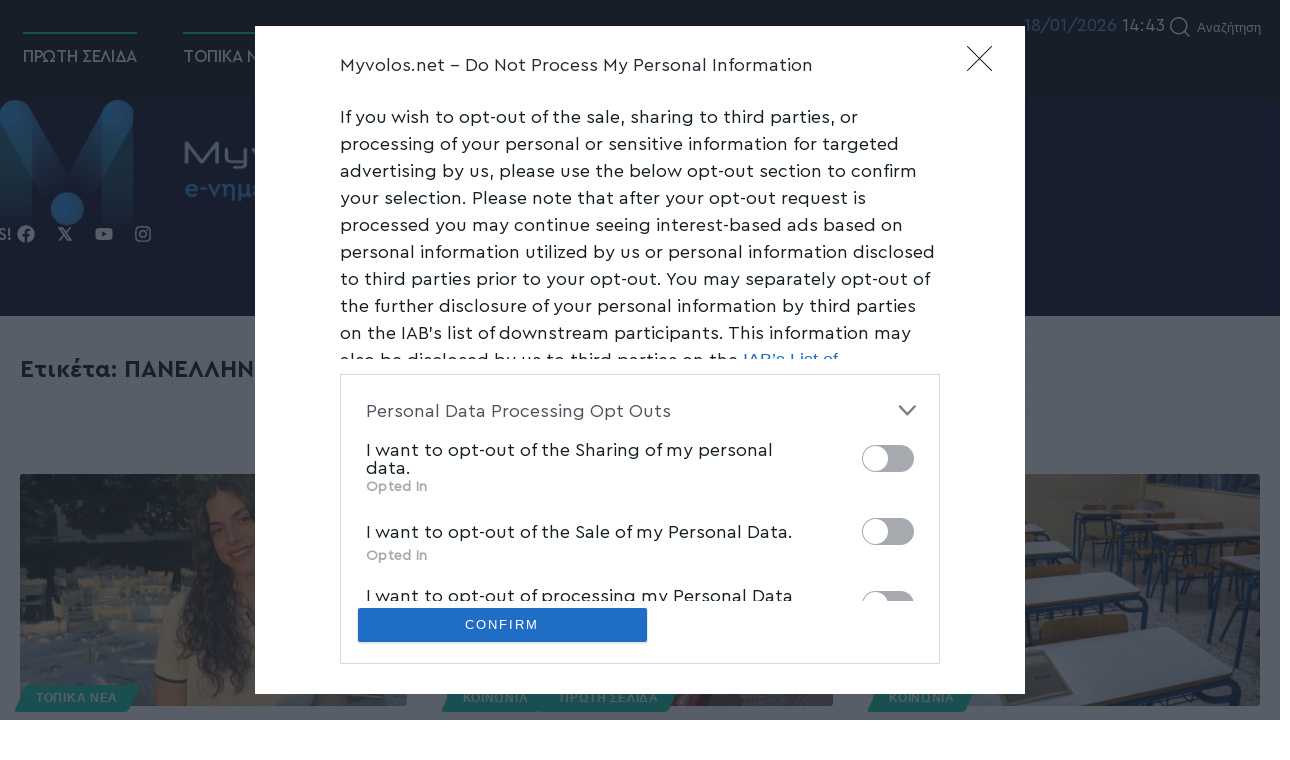

--- FILE ---
content_type: text/html; charset=UTF-8
request_url: https://myvolos.net/tag/%CF%80%CE%B1%CE%BD%CE%B5%CE%BB%CE%BB%CE%B7%CE%BD%CE%B9%CE%B5%CF%83/
body_size: 28248
content:
<!DOCTYPE html>
<html lang="el" prefix="og: https://ogp.me/ns#">
<head>
<meta charset="UTF-8">
<meta http-equiv="X-UA-Compatible" content="IE=edge">
<meta name="viewport" content="width=device-width, initial-scale=1">
<link rel="profile" href="https://gmpg.org/xfn/11">
<!-- Search Engine Optimization by Rank Math - https://rankmath.com/ -->
<title>ΠΑΝΕΛΛΗΝΙΕΣ - Myvolos</title>
<meta name="robots" content="follow, noindex"/>
<meta property="og:locale" content="el_GR" />
<meta property="og:type" content="article" />
<meta property="og:title" content="ΠΑΝΕΛΛΗΝΙΕΣ - Myvolos" />
<meta property="og:url" content="https://myvolos.net/tag/%cf%80%ce%b1%ce%bd%ce%b5%ce%bb%ce%bb%ce%b7%ce%bd%ce%b9%ce%b5%cf%83/" />
<meta property="og:site_name" content="Myvolos" />
<meta name="twitter:card" content="summary_large_image" />
<meta name="twitter:title" content="ΠΑΝΕΛΛΗΝΙΕΣ - Myvolos" />
<meta name="twitter:label1" content="Άρθρα" />
<meta name="twitter:data1" content="21" />
<script type="application/ld+json" class="rank-math-schema">{"@context":"https://schema.org","@graph":[{"@type":"Organization","@id":"https://myvolos.net/#organization","name":"Myvolos","url":"https://myvolos.net","email":"info@myvolos.net","logo":{"@type":"ImageObject","@id":"https://myvolos.net/#logo","url":"https://myvolos.net/wp-content/uploads/2022/12/cropped-logo_mv.png","contentUrl":"https://myvolos.net/wp-content/uploads/2022/12/cropped-logo_mv.png","caption":"Myvolos","inLanguage":"el","width":"512","height":"512"}},{"@type":"WebSite","@id":"https://myvolos.net/#website","url":"https://myvolos.net","name":"Myvolos","publisher":{"@id":"https://myvolos.net/#organization"},"inLanguage":"el"},{"@type":"BreadcrumbList","@id":"https://myvolos.net/tag/%cf%80%ce%b1%ce%bd%ce%b5%ce%bb%ce%bb%ce%b7%ce%bd%ce%b9%ce%b5%cf%83/#breadcrumb","itemListElement":[{"@type":"ListItem","position":"1","item":{"@id":"https://myvolos.net","name":"\u0391\u03c1\u03c7\u03b9\u03ba\u03ae"}},{"@type":"ListItem","position":"2","item":{"@id":"https://myvolos.net/tag/%cf%80%ce%b1%ce%bd%ce%b5%ce%bb%ce%bb%ce%b7%ce%bd%ce%b9%ce%b5%cf%83/","name":"\u03a0\u0391\u039d\u0395\u039b\u039b\u0397\u039d\u0399\u0395\u03a3"}}]},{"@type":"CollectionPage","@id":"https://myvolos.net/tag/%cf%80%ce%b1%ce%bd%ce%b5%ce%bb%ce%bb%ce%b7%ce%bd%ce%b9%ce%b5%cf%83/#webpage","url":"https://myvolos.net/tag/%cf%80%ce%b1%ce%bd%ce%b5%ce%bb%ce%bb%ce%b7%ce%bd%ce%b9%ce%b5%cf%83/","name":"\u03a0\u0391\u039d\u0395\u039b\u039b\u0397\u039d\u0399\u0395\u03a3 - Myvolos","isPartOf":{"@id":"https://myvolos.net/#website"},"inLanguage":"el","breadcrumb":{"@id":"https://myvolos.net/tag/%cf%80%ce%b1%ce%bd%ce%b5%ce%bb%ce%bb%ce%b7%ce%bd%ce%b9%ce%b5%cf%83/#breadcrumb"}}]}</script>
<!-- /Rank Math WordPress SEO plugin -->
<script type='application/javascript'>console.log('PixelYourSite Free version 9.3.8.1');</script>
<link rel="preconnect" href="https://fonts.gstatic.com" crossorigin><link rel="preload" as="style" onload="this.onload=null;this.rel='stylesheet'" id="rb-preload-gfonts" href="https://fonts.googleapis.com/css?family=&amp;display=swap" crossorigin><noscript><link rel="stylesheet" href="https://fonts.googleapis.com/css?family=&amp;display=swap"></noscript><link rel="alternate" type="application/rss+xml" title="Ροή RSS &raquo; Myvolos" href="https://myvolos.net/feed/" />
<link rel="alternate" type="application/rss+xml" title="Ροή Σχολίων &raquo; Myvolos" href="https://myvolos.net/comments/feed/" />
<link rel="alternate" type="application/rss+xml" title="Ετικέτα ροής Myvolos &raquo; ΠΑΝΕΛΛΗΝΙΕΣ" href="https://myvolos.net/tag/%cf%80%ce%b1%ce%bd%ce%b5%ce%bb%ce%bb%ce%b7%ce%bd%ce%b9%ce%b5%cf%83/feed/" />
<style id='wp-img-auto-sizes-contain-inline-css'>
img:is([sizes=auto i],[sizes^="auto," i]){contain-intrinsic-size:3000px 1500px}
/*# sourceURL=wp-img-auto-sizes-contain-inline-css */
</style>
<link rel='stylesheet' id='bdt-uikit-css' href='//myvolos.net/wp-content/cache/wpfc-minified/fgx3aiba/frfi7.css' media='all' />
<link rel='stylesheet' id='prime-slider-site-css' href='//myvolos.net/wp-content/cache/wpfc-minified/2fojio46/frfi7.css' media='all' />
<style id='wp-emoji-styles-inline-css'>
img.wp-smiley, img.emoji {
display: inline !important;
border: none !important;
box-shadow: none !important;
height: 1em !important;
width: 1em !important;
margin: 0 0.07em !important;
vertical-align: -0.1em !important;
background: none !important;
padding: 0 !important;
}
/*# sourceURL=wp-emoji-styles-inline-css */
</style>
<style id='classic-theme-styles-inline-css'>
/*! This file is auto-generated */
.wp-block-button__link{color:#fff;background-color:#32373c;border-radius:9999px;box-shadow:none;text-decoration:none;padding:calc(.667em + 2px) calc(1.333em + 2px);font-size:1.125em}.wp-block-file__button{background:#32373c;color:#fff;text-decoration:none}
/*# sourceURL=/wp-includes/css/classic-themes.min.css */
</style>
<link rel='stylesheet' id='coderevolution-front-css-css' href='//myvolos.net/wp-content/cache/wpfc-minified/2m5b81q7/frfi7.css' media='all' />
<link rel='stylesheet' id='echo-thumbnail-css-css' href='//myvolos.net/wp-content/cache/wpfc-minified/g22zcfv/frfi7.css' media='all' />
<link rel='stylesheet' id='elementor-lazyload-css' href='//myvolos.net/wp-content/cache/wpfc-minified/k9x70vg5/frfi7.css' media='all' />
<link rel='stylesheet' id='hcb-style-css' href='//myvolos.net/wp-content/cache/wpfc-minified/2brmqxz6/frfi7.css' media='all' />
<style id='hcb-style-inline-css'>
:root{--hcb--fz--base: 14px}:root{--hcb--fz--mobile: 13px}:root{--hcb--ff:Menlo, Consolas, "Hiragino Kaku Gothic ProN", "Hiragino Sans", Meiryo, sans-serif;}
/*# sourceURL=hcb-style-inline-css */
</style>
<link rel='stylesheet' id='elementor-frontend-css' href='//myvolos.net/wp-content/cache/wpfc-minified/dsy58rum/frfi7.css' media='all' />
<link rel='stylesheet' id='swiper-css' href='//myvolos.net/wp-content/cache/wpfc-minified/djpwb7wl/frfi7.css' media='all' />
<link rel='stylesheet' id='elementor-post-10-css' href='https://myvolos.net/wp-content/uploads/elementor/css/post-10.css?ver=1764009851' media='all' />
<link rel='stylesheet' id='elementor-post-601-css' href='https://myvolos.net/wp-content/uploads/elementor/css/post-601.css?ver=1767859252' media='all' />
<link rel='stylesheet' id='elementor-post-840-css' href='https://myvolos.net/wp-content/uploads/elementor/css/post-840.css?ver=1767860241' media='all' />
<link rel='stylesheet' id='foxiz-main-css' href='//myvolos.net/wp-content/cache/wpfc-minified/g1mneo54/frfi7.css' media='all' />
<link rel='stylesheet' id='foxiz-podcast-css' href='//myvolos.net/wp-content/cache/wpfc-minified/kl34ymr5/frfi7.css' media='all' />
<link rel='stylesheet' id='foxiz-print-css' href='//myvolos.net/wp-content/cache/wpfc-minified/47gzoab/frfi7.css' media='all' />
<link rel='stylesheet' id='foxiz-style-css' href='//myvolos.net/wp-content/themes/foxiz/style.css?ver=1.9.3' media='all' />
<link rel='stylesheet' id='foxiz-dynamic-css-css' href='//myvolos.net/wp-content/cache/wpfc-minified/efxvkct3/frfi7.css' media='all' />
<script src="https://myvolos.net/wp-includes/js/jquery/jquery.min.js?ver=3.7.1" id="jquery-core-js"></script>
<script src="https://myvolos.net/wp-includes/js/jquery/jquery-migrate.min.js?ver=3.4.1" id="jquery-migrate-js"></script>
<script src="https://myvolos.net/wp-content/plugins/pixelyoursite/dist/scripts/jquery.bind-first-0.2.3.min.js?ver=367a071cc850a48ff3f3dfb507d958a7" id="jquery-bind-first-js"></script>
<script src="https://myvolos.net/wp-content/plugins/pixelyoursite/dist/scripts/js.cookie-2.1.3.min.js?ver=2.1.3" id="js-cookie-pys-js"></script>
<script id="pys-js-extra">
var pysOptions = {"staticEvents":[],"dynamicEvents":[],"triggerEvents":[],"triggerEventTypes":[],"ga":{"trackingIds":["G-SJ1BFYCH5R"],"enhanceLinkAttr":false,"anonimizeIP":false,"commentEventEnabled":true,"commentEventNonInteractive":false,"downloadEnabled":true,"downloadEventNonInteractive":false,"formEventEnabled":true,"crossDomainEnabled":false,"crossDomainAcceptIncoming":false,"crossDomainDomains":[],"isDebugEnabled":["index_0"],"disableAdvertisingFeatures":false,"disableAdvertisingPersonalization":false,"wooVariableAsSimple":false},"debug":"","siteUrl":"https://myvolos.net","ajaxUrl":"https://myvolos.net/wp-admin/admin-ajax.php","ajax_event":"eb9ee72cde","enable_remove_download_url_param":"1","cookie_duration":"7","last_visit_duration":"60","enable_success_send_form":"","gdpr":{"ajax_enabled":false,"all_disabled_by_api":false,"facebook_disabled_by_api":false,"analytics_disabled_by_api":false,"google_ads_disabled_by_api":false,"pinterest_disabled_by_api":false,"bing_disabled_by_api":false,"facebook_prior_consent_enabled":true,"analytics_prior_consent_enabled":true,"google_ads_prior_consent_enabled":null,"pinterest_prior_consent_enabled":true,"bing_prior_consent_enabled":true,"cookiebot_integration_enabled":false,"cookiebot_facebook_consent_category":"marketing","cookiebot_analytics_consent_category":"statistics","cookiebot_google_ads_consent_category":null,"cookiebot_pinterest_consent_category":"marketing","cookiebot_bing_consent_category":"marketing","consent_magic_integration_enabled":false,"real_cookie_banner_integration_enabled":false,"cookie_notice_integration_enabled":false,"cookie_law_info_integration_enabled":false},"woo":{"enabled":false},"edd":{"enabled":false}};
//# sourceURL=pys-js-extra
</script>
<script src="https://myvolos.net/wp-content/plugins/pixelyoursite/dist/scripts/public.js?ver=9.3.8.1" id="pys-js"></script>
<script src="https://myvolos.net/wp-content/themes/foxiz/assets/js/highlight-share.js?ver=1" id="highlight-share-js"></script>
<link rel="preload" href="https://myvolos.net/wp-content/themes/foxiz/assets/fonts/icons.woff2" as="font" type="font/woff2" crossorigin="anonymous"> <link rel="https://api.w.org/" href="https://myvolos.net/wp-json/" /><link rel="alternate" title="JSON" type="application/json" href="https://myvolos.net/wp-json/wp/v2/tags/3683" /><link rel="EditURI" type="application/rsd+xml" title="RSD" href="https://myvolos.net/xmlrpc.php?rsd" />
<!-- start Simple Custom CSS and JS -->
<!-- Add HTML code to the header or the footer.
For example, you can use the following code for loading the jQuery library from Google CDN:
<script src="https://ajax.googleapis.com/ajax/libs/jquery/3.6.0/jquery.min.js"></script>
or the following one for loading the Bootstrap library from jsDelivr:
<link href="https://cdn.jsdelivr.net/npm/bootstrap@5.1.3/dist/css/bootstrap.min.css" rel="stylesheet" integrity="sha384-1BmE4kWBq78iYhFldvKuhfTAU6auU8tT94WrHftjDbrCEXSU1oBoqyl2QvZ6jIW3" crossorigin="anonymous">
-- End of the comment --> 
<script src="https://cdnjs.cloudflare.com/ajax/libs/jquery/3.6.0/jquery.min.js"></script>
<!-- end Simple Custom CSS and JS -->
<script src='//myvolos.net/wp-content/uploads/custom-css-js/8599.js?v=8124'></script>
<!-- start Simple Custom CSS and JS -->
<style>
.home_podcast .block-inner .p-wrap:nth-child(1) .feat-holder{
position: relative !important;
margin-bottom: 40px !important;
}
.home_podcast .block-inner .p-wrap:nth-child(1) .feat-holder::before{
content: "";
position: absolute;
top: 0;
left: -10px;
width: 100%;
height: 100%;
z-index: -1;
background: linear-gradient(90deg,#eeca09 50%, rgba(255,255,255,0) 50%);
transform: scaley(1.05);
}
.home_podcast .block-inner .p-wrap:nth-child(2) .feat-holder{
position: relative !important;
margin-bottom: 40px !important;
}
.home_podcast .block-inner .p-wrap:nth-child(2) .feat-holder::before{
content: "";
position: absolute;
top: 0;
left: -10px;
width: 100%;
height: 100%;
z-index: -1;
background: linear-gradient(90deg,#08C3A1 50%, rgba(255,255,255,0) 50%);
transform: scaley(1.05);
}
.home_podcast .block-inner .p-wrap:nth-child(3) .feat-holder{
position: relative !important;
margin-bottom: 40px !important;
}
.home_podcast .block-inner .p-wrap:nth-child(3) .feat-holder::before{
content: "";
position: absolute;
top: 0;
left: -10px;
width: 100%;
height: 100%;
z-index: -1;
background: linear-gradient(90deg,#eeca09 50%, rgba(255,255,255,0) 50%);
transform: scaley(1.05);
}
.home_podcast .block-inner .p-wrap:nth-child(4) .feat-holder{
position: relative !important;
margin-bottom: 40px !important;
}
.home_podcast .block-inner .p-wrap:nth-child(4) .feat-holder::before{
content: "";
position: absolute;
top: 0;
left: -10px;
width: 100%;
height: 100%;
z-index: -1;
background: linear-gradient(90deg,#4D94D1 50%, rgba(255,255,255,0) 50%);
transform: scaley(1.05);
}
.home_podcast .block-inner .p-wrap:nth-child(5) .feat-holder{
position: relative !important;
margin-bottom: 40px !important;
}
.home_podcast .block-inner .p-wrap:nth-child(5) .feat-holder::before{
content: "";
position: absolute;
top: 0;
left: -10px;
width: 100%;
height: 100%;
z-index: -1;
background: linear-gradient(90deg,#08C3A1 50%, rgba(255,255,255,0) 50%);
transform: scaley(1.05);
}
.home_podcast .block-inner .p-wrap:nth-child(1) a.p-category{
background-color:#eeca09 !important;
}
.home_podcast .block-inner .p-wrap:nth-child(2) a.p-category{
background-color:#08C3A1 !important;
}
.home_podcast .block-inner .p-wrap:nth-child(3) a.p-category{
background-color:#eeca09 !important;
}
.home_podcast .block-inner .p-wrap:nth-child(4) a.p-category{
background-color:#4D94D1 !important;
}
.home_podcast .block-inner .p-wrap:nth-child(5) a.p-category{
background-color:#08C3A1 !important;
}
.home_podcast .block-inner .p-wrap:nth-child(1) a.meta-play-redirect{
background-color:#eeca09 !important;
}
.home_podcast .block-inner .p-wrap:nth-child(2) a.meta-play-redirect{
background-color:#08C3A1 !important;
}
.home_podcast .block-inner .p-wrap:nth-child(3) a.meta-play-redirect{
background-color:#eeca09 !important;
}
.home_podcast .block-inner .p-wrap:nth-child(4) a.meta-play-redirect{
background-color:#4D94D1 !important;
}
.home_podcast .block-inner .p-wrap:nth-child(5) a.meta-play-redirect{
background-color:#08C3A1 !important;
}
.home_podcast .block-inner .p-wrap:nth-child(1) span.meta-play-label{
color:#eeca09 !important;
}
.home_podcast .block-inner .p-wrap:nth-child(2) span.meta-play-label{
color:#08C3A1 !important;
}
.home_podcast .block-inner .p-wrap:nth-child(3) span.meta-play-label{
color:#eeca09 !important;
}
.home_podcast .block-inner .p-wrap:nth-child(4) span.meta-play-label{
color:#4D94D1 !important;
}
.home_podcast .block-inner .p-wrap:nth-child(5) span.meta-play-label{
color:#08C3A1 !important;
}</style>
<!-- end Simple Custom CSS and JS -->
<link rel='stylesheet' id='615-css' href='//myvolos.net/wp-content/cache/wpfc-minified/2dv0zy78/frfi7.css' media='all' />
<link rel='stylesheet' id='614-css' href='//myvolos.net/wp-content/cache/wpfc-minified/rp2m5y2/frfi7.css' media='all' />
<style type="text/css" id="cst_font_data">
@font-face {font-family: "Cera Pro";font-display: auto;font-fallback: ;font-weight: 300;src: url(https://myvolos.net/wp-content/uploads/2022/12/Cera-Pro-Light.ttf) format('TrueType');} @font-face {font-family: "Cera Pro";font-display: auto;font-fallback: ;font-weight: 500;src: url(https://myvolos.net/wp-content/uploads/2022/12/Cera-Pro-Medium.ttf) format('TrueType');} @font-face {font-family: "Cera Pro";font-display: auto;font-fallback: ;font-weight: 700;src: url(https://myvolos.net/wp-content/uploads/2022/12/Cera-Pro-Bold.ttf) format('TrueType');} @font-face {font-family: "Cera Pro";font-display: auto;font-fallback: ;font-weight: 400;src: url(https://myvolos.net/wp-content/uploads/2023/01/Cera-Pro-Regular.ttf) format('TrueType');}				</style>
<!-- FIFU: social tags for featured image (begin) -->
<meta property="og:image" content="https://myvolos.net/wp-content/uploads/2025/06/11432965074560674216.jpg" />
<!-- FIFU: social tags for featured image (end) --><meta property="og:title" content='Μεγάλη επίδοση 19275 μόρια για την Χριστίνα Αθανασάκη' />
<meta property="og:description" content='' />
<meta name="twitter:card" content='summary_large_image' />
<meta name="twitter:title" content='Μεγάλη επίδοση 19275 μόρια για την Χριστίνα Αθανασάκη' />
<meta name="twitter:description" content='' /><meta name="twitter:image" content="https://myvolos.net/wp-content/uploads/2025/06/11432965074560674216.jpg" /><!-- Meta Pixel Code -->
<script>
!function(f,b,e,v,n,t,s)
{if(f.fbq)return;n=f.fbq=function(){n.callMethod?
n.callMethod.apply(n,arguments):n.queue.push(arguments)};
if(!f._fbq)f._fbq=n;n.push=n;n.loaded=!0;n.version='2.0';
n.queue=[];t=b.createElement(e);t.async=!0;
t.src=v;s=b.getElementsByTagName(e)[0];
s.parentNode.insertBefore(t,s)}(window, document,'script',
'https://connect.facebook.net/en_US/fbevents.js');
fbq('init', '1547008715801713');
fbq('track', 'PageView');
</script>
<noscript><img height="1" width="1" style="display:none"
src="https://www.facebook.com/tr?id=1547008715801713&ev=PageView&noscript=1"
/></noscript>
<!-- End Meta Pixel Code -->
<script async src="https://pagead2.googlesyndication.com/pagead/js/adsbygoogle.js?client=ca-pub-5352681814742296" crossorigin="anonymous"></script>
<script async src="https://t.atmng.io/adweb/OKWLqyv_o.prod.js"></script>
<!-- InMobi Choice. Consent Manager Tag v3.0 (for TCF 2.2) -->
<script type="text/javascript" async=true>
(function() {
var host = 'myvolos.net';
var element = document.createElement('script');
var firstScript = document.getElementsByTagName('script')[0];
var url = 'https://cmp.inmobi.com'
.concat('/choice/', 'uAfPYcV4pgEma', '/', host, '/choice.js?tag_version=V3');
var uspTries = 0;
var uspTriesLimit = 3;
element.async = true;
element.type = 'text/javascript';
element.src = url;
firstScript.parentNode.insertBefore(element, firstScript);
function makeStub() {
var TCF_LOCATOR_NAME = '__tcfapiLocator';
var queue = [];
var win = window;
var cmpFrame;
function addFrame() {
var doc = win.document;
var otherCMP = !!(win.frames[TCF_LOCATOR_NAME]);
if (!otherCMP) {
if (doc.body) {
var iframe = doc.createElement('iframe');
iframe.style.cssText = 'display:none';
iframe.name = TCF_LOCATOR_NAME;
doc.body.appendChild(iframe);
} else {
setTimeout(addFrame, 5);
}
}
return !otherCMP;
}
function tcfAPIHandler() {
var gdprApplies;
var args = arguments;
if (!args.length) {
return queue;
} else if (args[0] === 'setGdprApplies') {
if (
args.length > 3 &&
args[2] === 2 &&
typeof args[3] === 'boolean'
) {
gdprApplies = args[3];
if (typeof args[2] === 'function') {
args[2]('set', true);
}
}
} else if (args[0] === 'ping') {
var retr = {
gdprApplies: gdprApplies,
cmpLoaded: false,
cmpStatus: 'stub'
};
if (typeof args[2] === 'function') {
args[2](retr);
}
} else {
if(args[0] === 'init' && typeof args[3] === 'object') {
args[3] = Object.assign(args[3], { tag_version: 'V3' });
}
queue.push(args);
}
}
function postMessageEventHandler(event) {
var msgIsString = typeof event.data === 'string';
var json = {};
try {
if (msgIsString) {
json = JSON.parse(event.data);
} else {
json = event.data;
}
} catch (ignore) {}
var payload = json.__tcfapiCall;
if (payload) {
window.__tcfapi(
payload.command,
payload.version,
function(retValue, success) {
var returnMsg = {
__tcfapiReturn: {
returnValue: retValue,
success: success,
callId: payload.callId
}
};
if (msgIsString) {
returnMsg = JSON.stringify(returnMsg);
}
if (event && event.source && event.source.postMessage) {
event.source.postMessage(returnMsg, '*');
}
},
payload.parameter
);
}
}
while (win) {
try {
if (win.frames[TCF_LOCATOR_NAME]) {
cmpFrame = win;
break;
}
} catch (ignore) {}
if (win === window.top) {
break;
}
win = win.parent;
}
if (!cmpFrame) {
addFrame();
win.__tcfapi = tcfAPIHandler;
win.addEventListener('message', postMessageEventHandler, false);
}
};
makeStub();
function makeGppStub() {
const CMP_ID = 10;
const SUPPORTED_APIS = [
'2:tcfeuv2',
'6:uspv1',
'7:usnatv1',
'8:usca',
'9:usvav1',
'10:uscov1',
'11:usutv1',
'12:usctv1'
];
window.__gpp_addFrame = function (n) {
if (!window.frames[n]) {
if (document.body) {
var i = document.createElement("iframe");
i.style.cssText = "display:none";
i.name = n;
document.body.appendChild(i);
} else {
window.setTimeout(window.__gpp_addFrame, 10, n);
}
}
};
window.__gpp_stub = function () {
var b = arguments;
__gpp.queue = __gpp.queue || [];
__gpp.events = __gpp.events || [];
if (!b.length || (b.length == 1 && b[0] == "queue")) {
return __gpp.queue;
}
if (b.length == 1 && b[0] == "events") {
return __gpp.events;
}
var cmd = b[0];
var clb = b.length > 1 ? b[1] : null;
var par = b.length > 2 ? b[2] : null;
if (cmd === "ping") {
clb(
{
gppVersion: "1.1", // must be “Version.Subversion”, current: “1.1”
cmpStatus: "stub", // possible values: stub, loading, loaded, error
cmpDisplayStatus: "hidden", // possible values: hidden, visible, disabled
signalStatus: "not ready", // possible values: not ready, ready
supportedAPIs: SUPPORTED_APIS, // list of supported APIs
cmpId: CMP_ID, // IAB assigned CMP ID, may be 0 during stub/loading
sectionList: [],
applicableSections: [-1],
gppString: "",
parsedSections: {},
},
true
);
} else if (cmd === "addEventListener") {
if (!("lastId" in __gpp)) {
__gpp.lastId = 0;
}
__gpp.lastId++;
var lnr = __gpp.lastId;
__gpp.events.push({
id: lnr,
callback: clb,
parameter: par,
});
clb(
{
eventName: "listenerRegistered",
listenerId: lnr, // Registered ID of the listener
data: true, // positive signal
pingData: {
gppVersion: "1.1", // must be “Version.Subversion”, current: “1.1”
cmpStatus: "stub", // possible values: stub, loading, loaded, error
cmpDisplayStatus: "hidden", // possible values: hidden, visible, disabled
signalStatus: "not ready", // possible values: not ready, ready
supportedAPIs: SUPPORTED_APIS, // list of supported APIs
cmpId: CMP_ID, // list of supported APIs
sectionList: [],
applicableSections: [-1],
gppString: "",
parsedSections: {},
},
},
true
);
} else if (cmd === "removeEventListener") {
var success = false;
for (var i = 0; i < __gpp.events.length; i++) {
if (__gpp.events[i].id == par) {
__gpp.events.splice(i, 1);
success = true;
break;
}
}
clb(
{
eventName: "listenerRemoved",
listenerId: par, // Registered ID of the listener
data: success, // status info
pingData: {
gppVersion: "1.1", // must be “Version.Subversion”, current: “1.1”
cmpStatus: "stub", // possible values: stub, loading, loaded, error
cmpDisplayStatus: "hidden", // possible values: hidden, visible, disabled
signalStatus: "not ready", // possible values: not ready, ready
supportedAPIs: SUPPORTED_APIS, // list of supported APIs
cmpId: CMP_ID, // CMP ID
sectionList: [],
applicableSections: [-1],
gppString: "",
parsedSections: {},
},
},
true
);
} else if (cmd === "hasSection") {
clb(false, true);
} else if (cmd === "getSection" || cmd === "getField") {
clb(null, true);
}
//queue all other commands
else {
__gpp.queue.push([].slice.apply(b));
}
};
window.__gpp_msghandler = function (event) {
var msgIsString = typeof event.data === "string";
try {
var json = msgIsString ? JSON.parse(event.data) : event.data;
} catch (e) {
var json = null;
}
if (typeof json === "object" && json !== null && "__gppCall" in json) {
var i = json.__gppCall;
window.__gpp(
i.command,
function (retValue, success) {
var returnMsg = {
__gppReturn: {
returnValue: retValue,
success: success,
callId: i.callId,
},
};
event.source.postMessage(msgIsString ? JSON.stringify(returnMsg) : returnMsg, "*");
},
"parameter" in i ? i.parameter : null,
"version" in i ? i.version : "1.1"
);
}
};
if (!("__gpp" in window) || typeof window.__gpp !== "function") {
window.__gpp = window.__gpp_stub;
window.addEventListener("message", window.__gpp_msghandler, false);
window.__gpp_addFrame("__gppLocator");
}
};
makeGppStub();
var uspStubFunction = function() {
var arg = arguments;
if (typeof window.__uspapi !== uspStubFunction) {
setTimeout(function() {
if (typeof window.__uspapi !== 'undefined') {
window.__uspapi.apply(window.__uspapi, arg);
}
}, 500);
}
};
var checkIfUspIsReady = function() {
uspTries++;
if (window.__uspapi === uspStubFunction && uspTries < uspTriesLimit) {
console.warn('USP is not accessible');
} else {
clearInterval(uspInterval);
}
};
if (typeof window.__uspapi === 'undefined') {
window.__uspapi = uspStubFunction;
var uspInterval = setInterval(checkIfUspIsReady, 6000);
}
})();
</script>
<!-- End InMobi Choice. Consent Manager Tag v3.0 (for TCF 2.2) --><script type="text/javascript">
(function(url){
if(/(?:Chrome\/26\.0\.1410\.63 Safari\/537\.31|WordfenceTestMonBot)/.test(navigator.userAgent)){ return; }
var addEvent = function(evt, handler) {
if (window.addEventListener) {
document.addEventListener(evt, handler, false);
} else if (window.attachEvent) {
document.attachEvent('on' + evt, handler);
}
};
var removeEvent = function(evt, handler) {
if (window.removeEventListener) {
document.removeEventListener(evt, handler, false);
} else if (window.detachEvent) {
document.detachEvent('on' + evt, handler);
}
};
var evts = 'contextmenu dblclick drag dragend dragenter dragleave dragover dragstart drop keydown keypress keyup mousedown mousemove mouseout mouseover mouseup mousewheel scroll'.split(' ');
var logHuman = function() {
if (window.wfLogHumanRan) { return; }
window.wfLogHumanRan = true;
var wfscr = document.createElement('script');
wfscr.type = 'text/javascript';
wfscr.async = true;
wfscr.src = url + '&r=' + Math.random();
(document.getElementsByTagName('head')[0]||document.getElementsByTagName('body')[0]).appendChild(wfscr);
for (var i = 0; i < evts.length; i++) {
removeEvent(evts[i], logHuman);
}
};
for (var i = 0; i < evts.length; i++) {
addEvent(evts[i], logHuman);
}
})('//myvolos.net/?wordfence_lh=1&hid=937ADF5DE422A8DC80945E17DC2F4EA6');
</script><meta name="generator" content="Elementor 3.13.4; features: e_dom_optimization, e_optimized_assets_loading, e_optimized_css_loading, e_font_icon_svg, a11y_improvements, additional_custom_breakpoints; settings: css_print_method-external, google_font-enabled, font_display-swap">
<script type="application/ld+json">{"@context":"https://schema.org","@type":"WebSite","@id":"https://myvolos.net/#website","url":"https://myvolos.net/","name":"Myvolos","potentialAction":{"@type":"SearchAction","target":"https://myvolos.net/?s={search_term_string}","query-input":"required name=search_term_string"}}</script>
<script>jQuery(document).ready(function() {
var header = jQuery("#site-header");
if (header.length) {
var newDiv = jQuery("<div>", { id: "sas_81171" });
header.append(newDiv);
}
});
</script><script type="application/ld+json">{"@context":"http://schema.org","@type":"BreadcrumbList","itemListElement":[{"@type":"ListItem","position":2,"item":{"@id":"https://myvolos.net/tag/%cf%80%ce%b1%ce%bd%ce%b5%ce%bb%ce%bb%ce%b7%ce%bd%ce%b9%ce%b5%cf%83/","name":"\u03a0\u0391\u039d\u0395\u039b\u039b\u0397\u039d\u0399\u0395\u03a3"}},{"@type":"ListItem","position":1,"item":{"@id":"https://myvolos.net","name":"Myvolos"}}]}</script>
<link rel="icon" href="https://myvolos.net/wp-content/uploads/2022/12/cropped-logo_mv-32x32.png" sizes="32x32" />
<link rel="icon" href="https://myvolos.net/wp-content/uploads/2022/12/cropped-logo_mv-192x192.png" sizes="192x192" />
<link rel="apple-touch-icon" href="https://myvolos.net/wp-content/uploads/2022/12/cropped-logo_mv-180x180.png" />
<meta name="msapplication-TileImage" content="https://myvolos.net/wp-content/uploads/2022/12/cropped-logo_mv-270x270.png" />
<style id='wp-block-heading-inline-css'>
h1:where(.wp-block-heading).has-background,h2:where(.wp-block-heading).has-background,h3:where(.wp-block-heading).has-background,h4:where(.wp-block-heading).has-background,h5:where(.wp-block-heading).has-background,h6:where(.wp-block-heading).has-background{padding:1.25em 2.375em}h1.has-text-align-left[style*=writing-mode]:where([style*=vertical-lr]),h1.has-text-align-right[style*=writing-mode]:where([style*=vertical-rl]),h2.has-text-align-left[style*=writing-mode]:where([style*=vertical-lr]),h2.has-text-align-right[style*=writing-mode]:where([style*=vertical-rl]),h3.has-text-align-left[style*=writing-mode]:where([style*=vertical-lr]),h3.has-text-align-right[style*=writing-mode]:where([style*=vertical-rl]),h4.has-text-align-left[style*=writing-mode]:where([style*=vertical-lr]),h4.has-text-align-right[style*=writing-mode]:where([style*=vertical-rl]),h5.has-text-align-left[style*=writing-mode]:where([style*=vertical-lr]),h5.has-text-align-right[style*=writing-mode]:where([style*=vertical-rl]),h6.has-text-align-left[style*=writing-mode]:where([style*=vertical-lr]),h6.has-text-align-right[style*=writing-mode]:where([style*=vertical-rl]){rotate:180deg}
/*# sourceURL=https://myvolos.net/wp-includes/blocks/heading/style.min.css */
</style>
<style id='wp-block-paragraph-inline-css'>
.is-small-text{font-size:.875em}.is-regular-text{font-size:1em}.is-large-text{font-size:2.25em}.is-larger-text{font-size:3em}.has-drop-cap:not(:focus):first-letter{float:left;font-size:8.4em;font-style:normal;font-weight:100;line-height:.68;margin:.05em .1em 0 0;text-transform:uppercase}body.rtl .has-drop-cap:not(:focus):first-letter{float:none;margin-left:.1em}p.has-drop-cap.has-background{overflow:hidden}:root :where(p.has-background){padding:1.25em 2.375em}:where(p.has-text-color:not(.has-link-color)) a{color:inherit}p.has-text-align-left[style*="writing-mode:vertical-lr"],p.has-text-align-right[style*="writing-mode:vertical-rl"]{rotate:180deg}
/*# sourceURL=https://myvolos.net/wp-includes/blocks/paragraph/style.min.css */
</style>
<style id='wp-block-quote-inline-css'>
.wp-block-quote{box-sizing:border-box;overflow-wrap:break-word}.wp-block-quote.is-large:where(:not(.is-style-plain)),.wp-block-quote.is-style-large:where(:not(.is-style-plain)){margin-bottom:1em;padding:0 1em}.wp-block-quote.is-large:where(:not(.is-style-plain)) p,.wp-block-quote.is-style-large:where(:not(.is-style-plain)) p{font-size:1.5em;font-style:italic;line-height:1.6}.wp-block-quote.is-large:where(:not(.is-style-plain)) cite,.wp-block-quote.is-large:where(:not(.is-style-plain)) footer,.wp-block-quote.is-style-large:where(:not(.is-style-plain)) cite,.wp-block-quote.is-style-large:where(:not(.is-style-plain)) footer{font-size:1.125em;text-align:right}.wp-block-quote>cite{display:block}
/*# sourceURL=https://myvolos.net/wp-includes/blocks/quote/style.min.css */
</style>
<style id='wp-block-table-inline-css'>
.wp-block-table{overflow-x:auto}.wp-block-table table{border-collapse:collapse;width:100%}.wp-block-table thead{border-bottom:3px solid}.wp-block-table tfoot{border-top:3px solid}.wp-block-table td,.wp-block-table th{border:1px solid;padding:.5em}.wp-block-table .has-fixed-layout{table-layout:fixed;width:100%}.wp-block-table .has-fixed-layout td,.wp-block-table .has-fixed-layout th{word-break:break-word}.wp-block-table.aligncenter,.wp-block-table.alignleft,.wp-block-table.alignright{display:table;width:auto}.wp-block-table.aligncenter td,.wp-block-table.aligncenter th,.wp-block-table.alignleft td,.wp-block-table.alignleft th,.wp-block-table.alignright td,.wp-block-table.alignright th{word-break:break-word}.wp-block-table .has-subtle-light-gray-background-color{background-color:#f3f4f5}.wp-block-table .has-subtle-pale-green-background-color{background-color:#e9fbe5}.wp-block-table .has-subtle-pale-blue-background-color{background-color:#e7f5fe}.wp-block-table .has-subtle-pale-pink-background-color{background-color:#fcf0ef}.wp-block-table.is-style-stripes{background-color:initial;border-collapse:inherit;border-spacing:0}.wp-block-table.is-style-stripes tbody tr:nth-child(odd){background-color:#f0f0f0}.wp-block-table.is-style-stripes.has-subtle-light-gray-background-color tbody tr:nth-child(odd){background-color:#f3f4f5}.wp-block-table.is-style-stripes.has-subtle-pale-green-background-color tbody tr:nth-child(odd){background-color:#e9fbe5}.wp-block-table.is-style-stripes.has-subtle-pale-blue-background-color tbody tr:nth-child(odd){background-color:#e7f5fe}.wp-block-table.is-style-stripes.has-subtle-pale-pink-background-color tbody tr:nth-child(odd){background-color:#fcf0ef}.wp-block-table.is-style-stripes td,.wp-block-table.is-style-stripes th{border-color:#0000}.wp-block-table.is-style-stripes{border-bottom:1px solid #f0f0f0}.wp-block-table .has-border-color td,.wp-block-table .has-border-color th,.wp-block-table .has-border-color tr,.wp-block-table .has-border-color>*{border-color:inherit}.wp-block-table table[style*=border-top-color] tr:first-child,.wp-block-table table[style*=border-top-color] tr:first-child td,.wp-block-table table[style*=border-top-color] tr:first-child th,.wp-block-table table[style*=border-top-color]>*,.wp-block-table table[style*=border-top-color]>* td,.wp-block-table table[style*=border-top-color]>* th{border-top-color:inherit}.wp-block-table table[style*=border-top-color] tr:not(:first-child){border-top-color:initial}.wp-block-table table[style*=border-right-color] td:last-child,.wp-block-table table[style*=border-right-color] th,.wp-block-table table[style*=border-right-color] tr,.wp-block-table table[style*=border-right-color]>*{border-right-color:inherit}.wp-block-table table[style*=border-bottom-color] tr:last-child,.wp-block-table table[style*=border-bottom-color] tr:last-child td,.wp-block-table table[style*=border-bottom-color] tr:last-child th,.wp-block-table table[style*=border-bottom-color]>*,.wp-block-table table[style*=border-bottom-color]>* td,.wp-block-table table[style*=border-bottom-color]>* th{border-bottom-color:inherit}.wp-block-table table[style*=border-bottom-color] tr:not(:last-child){border-bottom-color:initial}.wp-block-table table[style*=border-left-color] td:first-child,.wp-block-table table[style*=border-left-color] th,.wp-block-table table[style*=border-left-color] tr,.wp-block-table table[style*=border-left-color]>*{border-left-color:inherit}.wp-block-table table[style*=border-style] td,.wp-block-table table[style*=border-style] th,.wp-block-table table[style*=border-style] tr,.wp-block-table table[style*=border-style]>*{border-style:inherit}.wp-block-table table[style*=border-width] td,.wp-block-table table[style*=border-width] th,.wp-block-table table[style*=border-width] tr,.wp-block-table table[style*=border-width]>*{border-style:inherit;border-width:inherit}
/*# sourceURL=https://myvolos.net/wp-includes/blocks/table/style.min.css */
</style>
<style id='global-styles-inline-css'>
:root{--wp--preset--aspect-ratio--square: 1;--wp--preset--aspect-ratio--4-3: 4/3;--wp--preset--aspect-ratio--3-4: 3/4;--wp--preset--aspect-ratio--3-2: 3/2;--wp--preset--aspect-ratio--2-3: 2/3;--wp--preset--aspect-ratio--16-9: 16/9;--wp--preset--aspect-ratio--9-16: 9/16;--wp--preset--color--black: #000000;--wp--preset--color--cyan-bluish-gray: #abb8c3;--wp--preset--color--white: #ffffff;--wp--preset--color--pale-pink: #f78da7;--wp--preset--color--vivid-red: #cf2e2e;--wp--preset--color--luminous-vivid-orange: #ff6900;--wp--preset--color--luminous-vivid-amber: #fcb900;--wp--preset--color--light-green-cyan: #7bdcb5;--wp--preset--color--vivid-green-cyan: #00d084;--wp--preset--color--pale-cyan-blue: #8ed1fc;--wp--preset--color--vivid-cyan-blue: #0693e3;--wp--preset--color--vivid-purple: #9b51e0;--wp--preset--gradient--vivid-cyan-blue-to-vivid-purple: linear-gradient(135deg,rgb(6,147,227) 0%,rgb(155,81,224) 100%);--wp--preset--gradient--light-green-cyan-to-vivid-green-cyan: linear-gradient(135deg,rgb(122,220,180) 0%,rgb(0,208,130) 100%);--wp--preset--gradient--luminous-vivid-amber-to-luminous-vivid-orange: linear-gradient(135deg,rgb(252,185,0) 0%,rgb(255,105,0) 100%);--wp--preset--gradient--luminous-vivid-orange-to-vivid-red: linear-gradient(135deg,rgb(255,105,0) 0%,rgb(207,46,46) 100%);--wp--preset--gradient--very-light-gray-to-cyan-bluish-gray: linear-gradient(135deg,rgb(238,238,238) 0%,rgb(169,184,195) 100%);--wp--preset--gradient--cool-to-warm-spectrum: linear-gradient(135deg,rgb(74,234,220) 0%,rgb(151,120,209) 20%,rgb(207,42,186) 40%,rgb(238,44,130) 60%,rgb(251,105,98) 80%,rgb(254,248,76) 100%);--wp--preset--gradient--blush-light-purple: linear-gradient(135deg,rgb(255,206,236) 0%,rgb(152,150,240) 100%);--wp--preset--gradient--blush-bordeaux: linear-gradient(135deg,rgb(254,205,165) 0%,rgb(254,45,45) 50%,rgb(107,0,62) 100%);--wp--preset--gradient--luminous-dusk: linear-gradient(135deg,rgb(255,203,112) 0%,rgb(199,81,192) 50%,rgb(65,88,208) 100%);--wp--preset--gradient--pale-ocean: linear-gradient(135deg,rgb(255,245,203) 0%,rgb(182,227,212) 50%,rgb(51,167,181) 100%);--wp--preset--gradient--electric-grass: linear-gradient(135deg,rgb(202,248,128) 0%,rgb(113,206,126) 100%);--wp--preset--gradient--midnight: linear-gradient(135deg,rgb(2,3,129) 0%,rgb(40,116,252) 100%);--wp--preset--font-size--small: 13px;--wp--preset--font-size--medium: 20px;--wp--preset--font-size--large: 36px;--wp--preset--font-size--x-large: 42px;--wp--preset--spacing--20: 0.44rem;--wp--preset--spacing--30: 0.67rem;--wp--preset--spacing--40: 1rem;--wp--preset--spacing--50: 1.5rem;--wp--preset--spacing--60: 2.25rem;--wp--preset--spacing--70: 3.38rem;--wp--preset--spacing--80: 5.06rem;--wp--preset--shadow--natural: 6px 6px 9px rgba(0, 0, 0, 0.2);--wp--preset--shadow--deep: 12px 12px 50px rgba(0, 0, 0, 0.4);--wp--preset--shadow--sharp: 6px 6px 0px rgba(0, 0, 0, 0.2);--wp--preset--shadow--outlined: 6px 6px 0px -3px rgb(255, 255, 255), 6px 6px rgb(0, 0, 0);--wp--preset--shadow--crisp: 6px 6px 0px rgb(0, 0, 0);}:where(.is-layout-flex){gap: 0.5em;}:where(.is-layout-grid){gap: 0.5em;}body .is-layout-flex{display: flex;}.is-layout-flex{flex-wrap: wrap;align-items: center;}.is-layout-flex > :is(*, div){margin: 0;}body .is-layout-grid{display: grid;}.is-layout-grid > :is(*, div){margin: 0;}:where(.wp-block-columns.is-layout-flex){gap: 2em;}:where(.wp-block-columns.is-layout-grid){gap: 2em;}:where(.wp-block-post-template.is-layout-flex){gap: 1.25em;}:where(.wp-block-post-template.is-layout-grid){gap: 1.25em;}.has-black-color{color: var(--wp--preset--color--black) !important;}.has-cyan-bluish-gray-color{color: var(--wp--preset--color--cyan-bluish-gray) !important;}.has-white-color{color: var(--wp--preset--color--white) !important;}.has-pale-pink-color{color: var(--wp--preset--color--pale-pink) !important;}.has-vivid-red-color{color: var(--wp--preset--color--vivid-red) !important;}.has-luminous-vivid-orange-color{color: var(--wp--preset--color--luminous-vivid-orange) !important;}.has-luminous-vivid-amber-color{color: var(--wp--preset--color--luminous-vivid-amber) !important;}.has-light-green-cyan-color{color: var(--wp--preset--color--light-green-cyan) !important;}.has-vivid-green-cyan-color{color: var(--wp--preset--color--vivid-green-cyan) !important;}.has-pale-cyan-blue-color{color: var(--wp--preset--color--pale-cyan-blue) !important;}.has-vivid-cyan-blue-color{color: var(--wp--preset--color--vivid-cyan-blue) !important;}.has-vivid-purple-color{color: var(--wp--preset--color--vivid-purple) !important;}.has-black-background-color{background-color: var(--wp--preset--color--black) !important;}.has-cyan-bluish-gray-background-color{background-color: var(--wp--preset--color--cyan-bluish-gray) !important;}.has-white-background-color{background-color: var(--wp--preset--color--white) !important;}.has-pale-pink-background-color{background-color: var(--wp--preset--color--pale-pink) !important;}.has-vivid-red-background-color{background-color: var(--wp--preset--color--vivid-red) !important;}.has-luminous-vivid-orange-background-color{background-color: var(--wp--preset--color--luminous-vivid-orange) !important;}.has-luminous-vivid-amber-background-color{background-color: var(--wp--preset--color--luminous-vivid-amber) !important;}.has-light-green-cyan-background-color{background-color: var(--wp--preset--color--light-green-cyan) !important;}.has-vivid-green-cyan-background-color{background-color: var(--wp--preset--color--vivid-green-cyan) !important;}.has-pale-cyan-blue-background-color{background-color: var(--wp--preset--color--pale-cyan-blue) !important;}.has-vivid-cyan-blue-background-color{background-color: var(--wp--preset--color--vivid-cyan-blue) !important;}.has-vivid-purple-background-color{background-color: var(--wp--preset--color--vivid-purple) !important;}.has-black-border-color{border-color: var(--wp--preset--color--black) !important;}.has-cyan-bluish-gray-border-color{border-color: var(--wp--preset--color--cyan-bluish-gray) !important;}.has-white-border-color{border-color: var(--wp--preset--color--white) !important;}.has-pale-pink-border-color{border-color: var(--wp--preset--color--pale-pink) !important;}.has-vivid-red-border-color{border-color: var(--wp--preset--color--vivid-red) !important;}.has-luminous-vivid-orange-border-color{border-color: var(--wp--preset--color--luminous-vivid-orange) !important;}.has-luminous-vivid-amber-border-color{border-color: var(--wp--preset--color--luminous-vivid-amber) !important;}.has-light-green-cyan-border-color{border-color: var(--wp--preset--color--light-green-cyan) !important;}.has-vivid-green-cyan-border-color{border-color: var(--wp--preset--color--vivid-green-cyan) !important;}.has-pale-cyan-blue-border-color{border-color: var(--wp--preset--color--pale-cyan-blue) !important;}.has-vivid-cyan-blue-border-color{border-color: var(--wp--preset--color--vivid-cyan-blue) !important;}.has-vivid-purple-border-color{border-color: var(--wp--preset--color--vivid-purple) !important;}.has-vivid-cyan-blue-to-vivid-purple-gradient-background{background: var(--wp--preset--gradient--vivid-cyan-blue-to-vivid-purple) !important;}.has-light-green-cyan-to-vivid-green-cyan-gradient-background{background: var(--wp--preset--gradient--light-green-cyan-to-vivid-green-cyan) !important;}.has-luminous-vivid-amber-to-luminous-vivid-orange-gradient-background{background: var(--wp--preset--gradient--luminous-vivid-amber-to-luminous-vivid-orange) !important;}.has-luminous-vivid-orange-to-vivid-red-gradient-background{background: var(--wp--preset--gradient--luminous-vivid-orange-to-vivid-red) !important;}.has-very-light-gray-to-cyan-bluish-gray-gradient-background{background: var(--wp--preset--gradient--very-light-gray-to-cyan-bluish-gray) !important;}.has-cool-to-warm-spectrum-gradient-background{background: var(--wp--preset--gradient--cool-to-warm-spectrum) !important;}.has-blush-light-purple-gradient-background{background: var(--wp--preset--gradient--blush-light-purple) !important;}.has-blush-bordeaux-gradient-background{background: var(--wp--preset--gradient--blush-bordeaux) !important;}.has-luminous-dusk-gradient-background{background: var(--wp--preset--gradient--luminous-dusk) !important;}.has-pale-ocean-gradient-background{background: var(--wp--preset--gradient--pale-ocean) !important;}.has-electric-grass-gradient-background{background: var(--wp--preset--gradient--electric-grass) !important;}.has-midnight-gradient-background{background: var(--wp--preset--gradient--midnight) !important;}.has-small-font-size{font-size: var(--wp--preset--font-size--small) !important;}.has-medium-font-size{font-size: var(--wp--preset--font-size--medium) !important;}.has-large-font-size{font-size: var(--wp--preset--font-size--large) !important;}.has-x-large-font-size{font-size: var(--wp--preset--font-size--x-large) !important;}
/*# sourceURL=global-styles-inline-css */
</style>
</head>
<body class="archive tag tag-3683 wp-embed-responsive wp-theme-foxiz e-lazyload personalized-all elementor-default elementor-kit-10 menu-ani-3 hover-ani-2 btn-ani-1 is-rm-1 is-hd-rb_template is-backtop none-m-backtop" data-theme="default">
<div class="site-outer">
<header id="site-header" class="header-wrap rb-section header-template">
<div class="navbar-outer navbar-template-outer">
<div id="header-template-holder"><div class="header-template-inner">		<div data-elementor-type="wp-post" data-elementor-id="601" class="elementor elementor-601">
<div class="elementor-element elementor-element-242fe937 e-con-boxed e-flex e-con" data-id="242fe937" data-element_type="container" data-settings="{&quot;background_background&quot;:&quot;classic&quot;,&quot;content_width&quot;:&quot;boxed&quot;}">
<div class="e-con-inner">
<div class="elementor-element elementor-element-2717860a e-con-full e-flex e-con" data-id="2717860a" data-element_type="container" data-settings="{&quot;content_width&quot;:&quot;full&quot;}">
<div class="elementor-element elementor-element-2a146fae elementor-widget__width-initial top_bar_nav elementor-widget elementor-widget-foxiz-navigation" data-id="2a146fae" data-element_type="widget" data-widget_type="foxiz-navigation.default">
<div class="elementor-widget-container">
<nav id="site-navigation" class="main-menu-wrap template-menu" aria-label="main menu">
<ul id="menu-main-menu" class="main-menu rb-menu large-menu" itemscope itemtype="https://www.schema.org/SiteNavigationElement"><li id="menu-item-69466" class="menu-item menu-item-type-taxonomy menu-item-object-category menu-item-69466"><a href="https://myvolos.net/proti-selida/"><span>ΠΡΩΤΗ ΣΕΛΙΔΑ</span></a></li>
<li id="menu-item-69463" class="menu-item menu-item-type-taxonomy menu-item-object-category menu-item-69463"><a href="https://myvolos.net/topika-nea/"><span>ΤΟΠΙΚΑ ΝΕΑ</span></a></li>
<li id="menu-item-69465" class="menu-item menu-item-type-taxonomy menu-item-object-category menu-item-69465"><a href="https://myvolos.net/parapolitika/"><span>ΠΑΡΑΠΟΛΙΤΙΚΑ</span></a></li>
<li id="menu-item-69456" class="menu-item menu-item-type-taxonomy menu-item-object-category menu-item-69456"><a href="https://myvolos.net/koinonia/"><span>ΚΟΙΝΩΝΙΑ</span></a></li>
<li id="menu-item-69457" class="menu-item menu-item-type-taxonomy menu-item-object-category menu-item-69457"><a href="https://myvolos.net/politiki/"><span>ΠΟΛΙΤΙΚΗ</span></a></li>
<li id="menu-item-69464" class="menu-item menu-item-type-taxonomy menu-item-object-category menu-item-69464"><a href="https://myvolos.net/tade-efi/"><span>ΤΑΔΕ ΕΦΗ</span></a></li>
<li id="menu-item-69467" class="menu-item menu-item-type-custom menu-item-object-custom menu-item-home menu-item-has-children menu-item-69467"><a href="https://myvolos.net"><span>PLUS</span></a>
<ul class="sub-menu">
<li id="menu-item-69468" class="menu-item menu-item-type-taxonomy menu-item-object-category menu-item-69468"><a href="https://myvolos.net/oikonomia/"><span>ΟΙΚΟΝΟΜΙΑ</span></a></li>
<li id="menu-item-69469" class="menu-item menu-item-type-taxonomy menu-item-object-category menu-item-69469"><a href="https://myvolos.net/politismos/"><span>ΠΟΛΙΤΙΣΜΟΣ</span></a></li>
<li id="menu-item-178484" class="menu-item menu-item-type-taxonomy menu-item-object-category menu-item-178484"><a href="https://myvolos.net/ygeia/"><span>ΥΓΕΙΑ</span></a></li>
<li id="menu-item-170408" class="menu-item menu-item-type-taxonomy menu-item-object-category menu-item-170408"><a href="https://myvolos.net/athlitika/"><span>ΑΘΛΗΤΙΚΑ</span></a></li>
<li id="menu-item-76580" class="menu-item menu-item-type-taxonomy menu-item-object-category menu-item-76580"><a href="https://myvolos.net/kosmos/"><span>ΚΟΣΜΟΣ</span></a></li>
<li id="menu-item-69470" class="menu-item menu-item-type-taxonomy menu-item-object-category menu-item-69470"><a href="https://myvolos.net/my-adv/"><span>ADVERTORIAL</span></a></li>
<li id="menu-item-69473" class="menu-item menu-item-type-taxonomy menu-item-object-category menu-item-69473"><a href="https://myvolos.net/epistimi-technologia/"><span>ΕΠΙΣΤΗΜΗ &#8211; ΤΕΧΝΟΛΟΓΙΑ</span></a></li>
<li id="menu-item-69472" class="menu-item menu-item-type-taxonomy menu-item-object-category menu-item-69472"><a href="https://myvolos.net/gynaika/"><span>ΓΥΝΑΙΚΑ</span></a></li>
<li id="menu-item-69471" class="menu-item menu-item-type-taxonomy menu-item-object-category menu-item-69471"><a href="https://myvolos.net/my-alepou/"><span>MY ΑΛΕΠΟΥ</span></a></li>
</ul>
</li>
</ul>        </nav>
</div>
</div>
</div>
<div class="elementor-element elementor-element-68f0bf2b e-con-full e-flex e-con" data-id="68f0bf2b" data-element_type="container" data-settings="{&quot;content_width&quot;:&quot;full&quot;}">
<div class="elementor-element elementor-element-7566ef5 e-con-full e-flex e-con" data-id="7566ef5" data-element_type="container" data-settings="{&quot;content_width&quot;:&quot;full&quot;}">
<div class="elementor-element elementor-element-1bea738 elementor-widget elementor-widget-shortcode" data-id="1bea738" data-element_type="widget" data-widget_type="shortcode.default">
<div class="elementor-widget-container">
<div class="elementor-shortcode"><p style="color:#fff;">
<span style="color:#4D95D0;">18/01/2026</span>	<span>14:43</span>
</p></div>
</div>
</div>
<div class="elementor-element elementor-element-cc8eb9b elementor-widget elementor-widget-foxiz-search-icon" data-id="cc8eb9b" data-element_type="widget" data-widget_type="foxiz-search-icon.default">
<div class="elementor-widget-container">
<div class="wnav-holder w-header-search header-dropdown-outer">
<a href="#" data-title="Αναζήτηση" class="icon-holder header-element search-btn search-trigger has-label" aria-label="search">
<i class="rbi rbi-search wnav-icon" aria-hidden="true"></i>				                    <span class="header-search-label meta-text">Αναζήτηση</span>
</a>
<div class="header-dropdown">
<div class="header-search-form is-icon-layout">
<form method="get" action="https://myvolos.net/" class="rb-search-form live-search-form"  data-search="post" data-limit="0" data-follow="0">
<div class="search-form-inner">
<span class="search-icon"><i class="rbi rbi-search" aria-hidden="true"></i></span>
<span class="search-text"><input type="text" class="field" placeholder="Αναζήτηση τίτλων, ειδήσεων..." value="" name="s"/></span>
<span class="rb-search-submit"><input type="submit" value="Αναζήτηση"/><i class="rbi rbi-cright" aria-hidden="true"></i></span>
<span class="live-search-animation rb-loader"></span>
</div>
<div class="live-search-response"></div>        </form>
</div>
</div>
</div>
</div>
</div>
</div>
</div>
</div>
</div>
<div class="elementor-element elementor-element-780008c8 e-con-boxed e-flex e-con" data-id="780008c8" data-element_type="container" data-settings="{&quot;background_background&quot;:&quot;classic&quot;,&quot;content_width&quot;:&quot;boxed&quot;}">
<div class="e-con-inner">
<div class="elementor-element elementor-element-2d0bac2 elementor-absolute e-transform elementor-widget elementor-widget-html" data-id="2d0bac2" data-element_type="widget" data-settings="{&quot;_position&quot;:&quot;absolute&quot;,&quot;_transform_translateY_effect&quot;:{&quot;unit&quot;:&quot;%&quot;,&quot;size&quot;:-50,&quot;sizes&quot;:[]},&quot;_transform_translateY_effect_tablet&quot;:{&quot;unit&quot;:&quot;%&quot;,&quot;size&quot;:&quot;&quot;,&quot;sizes&quot;:[]},&quot;_transform_translateY_effect_mobile&quot;:{&quot;unit&quot;:&quot;%&quot;,&quot;size&quot;:&quot;&quot;,&quot;sizes&quot;:[]},&quot;_transform_translateX_effect&quot;:{&quot;unit&quot;:&quot;px&quot;,&quot;size&quot;:&quot;&quot;,&quot;sizes&quot;:[]},&quot;_transform_translateX_effect_tablet&quot;:{&quot;unit&quot;:&quot;px&quot;,&quot;size&quot;:&quot;&quot;,&quot;sizes&quot;:[]},&quot;_transform_translateX_effect_mobile&quot;:{&quot;unit&quot;:&quot;px&quot;,&quot;size&quot;:&quot;&quot;,&quot;sizes&quot;:[]}}" data-widget_type="html.default">
<div class="elementor-widget-container">
<a class="weatherwidget-io" href="https://forecast7.com/el/39d3622d94/volos/" data-label_1="VOLOS" data-label_2="WEATHER" data-mode="Current" data-theme="original" data-basecolor="#01011E" style="width: 100px;" >VOLOS WEATHER</a>
<script>
!function(d,s,id){var js,fjs=d.getElementsByTagName(s)[0];if(!d.getElementById(id)){js=d.createElement(s);js.id=id;js.src='https://weatherwidget.io/js/widget.min.js';fjs.parentNode.insertBefore(js,fjs);}}(document,'script','weatherwidget-io-js');
</script>		</div>
</div>
<div class="elementor-element elementor-element-356412a8 e-con-full e-flex e-con" data-id="356412a8" data-element_type="container" data-settings="{&quot;content_width&quot;:&quot;full&quot;}">
<div class="elementor-element elementor-element-4c99c641 elementor-widget elementor-widget-foxiz-logo" data-id="4c99c641" data-element_type="widget" data-widget_type="foxiz-logo.default">
<div class="elementor-widget-container">
<div class="the-logo">
<a href="https://myvolos.net/">
<img loading="eager" decoding="async" data-mode="default" width="453" height="162" src="https://myvolos.net/wp-content/uploads/2022/12/logo_mv.png" alt="Myvolos">
<img loading="eager" decoding="async" data-mode="dark" width="453" height="162" src="https://myvolos.net/wp-content/uploads/2022/12/logo_mv.png" alt="">
</a>
</div>
</div>
</div>
<div class="elementor-element elementor-element-ea3b667 e-con-full e-flex e-con" data-id="ea3b667" data-element_type="container" data-settings="{&quot;content_width&quot;:&quot;full&quot;}">
<div class="elementor-element elementor-element-ff73fb7 elementor-widget elementor-widget-heading" data-id="ff73fb7" data-element_type="widget" data-widget_type="heading.default">
<div class="elementor-widget-container">
<style>/*! elementor - v3.13.3 - 28-05-2023 */
.elementor-heading-title{padding:0;margin:0;line-height:1}.elementor-widget-heading .elementor-heading-title[class*=elementor-size-]>a{color:inherit;font-size:inherit;line-height:inherit}.elementor-widget-heading .elementor-heading-title.elementor-size-small{font-size:15px}.elementor-widget-heading .elementor-heading-title.elementor-size-medium{font-size:19px}.elementor-widget-heading .elementor-heading-title.elementor-size-large{font-size:29px}.elementor-widget-heading .elementor-heading-title.elementor-size-xl{font-size:39px}.elementor-widget-heading .elementor-heading-title.elementor-size-xxl{font-size:59px}</style><h4 class="elementor-heading-title elementor-size-default">FIND US!</h4>		</div>
</div>
<div class="elementor-element elementor-element-0fb562f elementor-shape-rounded elementor-grid-0 e-grid-align-center elementor-widget elementor-widget-social-icons" data-id="0fb562f" data-element_type="widget" data-widget_type="social-icons.default">
<div class="elementor-widget-container">
<style>/*! elementor - v3.13.3 - 28-05-2023 */
.elementor-widget-social-icons.elementor-grid-0 .elementor-widget-container,.elementor-widget-social-icons.elementor-grid-mobile-0 .elementor-widget-container,.elementor-widget-social-icons.elementor-grid-tablet-0 .elementor-widget-container{line-height:1;font-size:0}.elementor-widget-social-icons:not(.elementor-grid-0):not(.elementor-grid-tablet-0):not(.elementor-grid-mobile-0) .elementor-grid{display:inline-grid}.elementor-widget-social-icons .elementor-grid{grid-column-gap:var(--grid-column-gap,5px);grid-row-gap:var(--grid-row-gap,5px);grid-template-columns:var(--grid-template-columns);justify-content:var(--justify-content,center);justify-items:var(--justify-content,center)}.elementor-icon.elementor-social-icon{font-size:var(--icon-size,25px);line-height:var(--icon-size,25px);width:calc(var(--icon-size, 25px) + (2 * var(--icon-padding, .5em)));height:calc(var(--icon-size, 25px) + (2 * var(--icon-padding, .5em)))}.elementor-social-icon{--e-social-icon-icon-color:#fff;display:inline-flex;background-color:#69727d;align-items:center;justify-content:center;text-align:center;cursor:pointer}.elementor-social-icon i{color:var(--e-social-icon-icon-color)}.elementor-social-icon svg{fill:var(--e-social-icon-icon-color)}.elementor-social-icon:last-child{margin:0}.elementor-social-icon:hover{opacity:.9;color:#fff}.elementor-social-icon-android{background-color:#a4c639}.elementor-social-icon-apple{background-color:#999}.elementor-social-icon-behance{background-color:#1769ff}.elementor-social-icon-bitbucket{background-color:#205081}.elementor-social-icon-codepen{background-color:#000}.elementor-social-icon-delicious{background-color:#39f}.elementor-social-icon-deviantart{background-color:#05cc47}.elementor-social-icon-digg{background-color:#005be2}.elementor-social-icon-dribbble{background-color:#ea4c89}.elementor-social-icon-elementor{background-color:#d30c5c}.elementor-social-icon-envelope{background-color:#ea4335}.elementor-social-icon-facebook,.elementor-social-icon-facebook-f{background-color:#3b5998}.elementor-social-icon-flickr{background-color:#0063dc}.elementor-social-icon-foursquare{background-color:#2d5be3}.elementor-social-icon-free-code-camp,.elementor-social-icon-freecodecamp{background-color:#006400}.elementor-social-icon-github{background-color:#333}.elementor-social-icon-gitlab{background-color:#e24329}.elementor-social-icon-globe{background-color:#69727d}.elementor-social-icon-google-plus,.elementor-social-icon-google-plus-g{background-color:#dd4b39}.elementor-social-icon-houzz{background-color:#7ac142}.elementor-social-icon-instagram{background-color:#262626}.elementor-social-icon-jsfiddle{background-color:#487aa2}.elementor-social-icon-link{background-color:#818a91}.elementor-social-icon-linkedin,.elementor-social-icon-linkedin-in{background-color:#0077b5}.elementor-social-icon-medium{background-color:#00ab6b}.elementor-social-icon-meetup{background-color:#ec1c40}.elementor-social-icon-mixcloud{background-color:#273a4b}.elementor-social-icon-odnoklassniki{background-color:#f4731c}.elementor-social-icon-pinterest{background-color:#bd081c}.elementor-social-icon-product-hunt{background-color:#da552f}.elementor-social-icon-reddit{background-color:#ff4500}.elementor-social-icon-rss{background-color:#f26522}.elementor-social-icon-shopping-cart{background-color:#4caf50}.elementor-social-icon-skype{background-color:#00aff0}.elementor-social-icon-slideshare{background-color:#0077b5}.elementor-social-icon-snapchat{background-color:#fffc00}.elementor-social-icon-soundcloud{background-color:#f80}.elementor-social-icon-spotify{background-color:#2ebd59}.elementor-social-icon-stack-overflow{background-color:#fe7a15}.elementor-social-icon-steam{background-color:#00adee}.elementor-social-icon-stumbleupon{background-color:#eb4924}.elementor-social-icon-telegram{background-color:#2ca5e0}.elementor-social-icon-thumb-tack{background-color:#1aa1d8}.elementor-social-icon-tripadvisor{background-color:#589442}.elementor-social-icon-tumblr{background-color:#35465c}.elementor-social-icon-twitch{background-color:#6441a5}.elementor-social-icon-twitter{background-color:#1da1f2}.elementor-social-icon-viber{background-color:#665cac}.elementor-social-icon-vimeo{background-color:#1ab7ea}.elementor-social-icon-vk{background-color:#45668e}.elementor-social-icon-weibo{background-color:#dd2430}.elementor-social-icon-weixin{background-color:#31a918}.elementor-social-icon-whatsapp{background-color:#25d366}.elementor-social-icon-wordpress{background-color:#21759b}.elementor-social-icon-xing{background-color:#026466}.elementor-social-icon-yelp{background-color:#af0606}.elementor-social-icon-youtube{background-color:#cd201f}.elementor-social-icon-500px{background-color:#0099e5}.elementor-shape-rounded .elementor-icon.elementor-social-icon{border-radius:10%}.elementor-shape-circle .elementor-icon.elementor-social-icon{border-radius:50%}</style>		<div class="elementor-social-icons-wrapper elementor-grid">
<span class="elementor-grid-item">
<a class="elementor-icon elementor-social-icon elementor-social-icon-facebook elementor-repeater-item-40a00a4" href="https://www.facebook.com/myvolosnet/" target="_blank">
<span class="elementor-screen-only">Facebook</span>
<svg class="e-font-icon-svg e-fab-facebook" viewBox="0 0 512 512" xmlns="http://www.w3.org/2000/svg"><path d="M504 256C504 119 393 8 256 8S8 119 8 256c0 123.78 90.69 226.38 209.25 245V327.69h-63V256h63v-54.64c0-62.15 37-96.48 93.67-96.48 27.14 0 55.52 4.84 55.52 4.84v61h-31.28c-30.8 0-40.41 19.12-40.41 38.73V256h68.78l-11 71.69h-57.78V501C413.31 482.38 504 379.78 504 256z"></path></svg>					</a>
</span>
<span class="elementor-grid-item">
<a class="elementor-icon elementor-social-icon elementor-social-icon- elementor-repeater-item-03bbd09" href="https://x.com/myvolosnet" target="_blank">
<span class="elementor-screen-only"></span>
<svg xmlns="http://www.w3.org/2000/svg" xmlns:xlink="http://www.w3.org/1999/xlink" viewBox="0,0,256,256" width="200px" height="200px"><g fill="#ffffff" fill-rule="none" stroke="none" stroke-width="1" stroke-linecap="butt" stroke-linejoin="miter" stroke-miterlimit="10" stroke-dasharray="" stroke-dashoffset="0" font-family="none" font-weight="none" font-size="none" text-anchor="none" style="mix-blend-mode: normal"><g transform="scale(10.66667,10.66667)"><g opacity="0.3"><path d="M16.002,19l-9.794,-14h2.047l9.78,14z" fill-rule="evenodd"></path><path d="M8.776,4h-4.488l11.193,16h4.472z" fill-rule="nonzero"></path></g><path d="M10.13,12.36l1.19,1.68l-5.94,6.96h-2.64z" fill-rule="evenodd"></path><path d="M20.74,3l-6.96,8.16l-1.18,-1.69l5.54,-6.47z" fill-rule="evenodd"></path><path d="M8.255,5l9.779,14h-2.032l-9.794,-14h2.047M9.298,3h-6.93l12.593,18h6.91l-12.573,-18z" fill-rule="nonzero"></path></g></g></svg>					</a>
</span>
<span class="elementor-grid-item">
<a class="elementor-icon elementor-social-icon elementor-social-icon-youtube elementor-repeater-item-312cbce" href="https://www.youtube.com/@myvolos.nete-nimerosi4433" target="_blank">
<span class="elementor-screen-only">Youtube</span>
<svg class="e-font-icon-svg e-fab-youtube" viewBox="0 0 576 512" xmlns="http://www.w3.org/2000/svg"><path d="M549.655 124.083c-6.281-23.65-24.787-42.276-48.284-48.597C458.781 64 288 64 288 64S117.22 64 74.629 75.486c-23.497 6.322-42.003 24.947-48.284 48.597-11.412 42.867-11.412 132.305-11.412 132.305s0 89.438 11.412 132.305c6.281 23.65 24.787 41.5 48.284 47.821C117.22 448 288 448 288 448s170.78 0 213.371-11.486c23.497-6.321 42.003-24.171 48.284-47.821 11.412-42.867 11.412-132.305 11.412-132.305s0-89.438-11.412-132.305zm-317.51 213.508V175.185l142.739 81.205-142.739 81.201z"></path></svg>					</a>
</span>
<span class="elementor-grid-item">
<a class="elementor-icon elementor-social-icon elementor-social-icon-instagram elementor-repeater-item-96db7bf" href="https://www.instagram.com/myvolosnet/" target="_blank">
<span class="elementor-screen-only">Instagram</span>
<svg class="e-font-icon-svg e-fab-instagram" viewBox="0 0 448 512" xmlns="http://www.w3.org/2000/svg"><path d="M224.1 141c-63.6 0-114.9 51.3-114.9 114.9s51.3 114.9 114.9 114.9S339 319.5 339 255.9 287.7 141 224.1 141zm0 189.6c-41.1 0-74.7-33.5-74.7-74.7s33.5-74.7 74.7-74.7 74.7 33.5 74.7 74.7-33.6 74.7-74.7 74.7zm146.4-194.3c0 14.9-12 26.8-26.8 26.8-14.9 0-26.8-12-26.8-26.8s12-26.8 26.8-26.8 26.8 12 26.8 26.8zm76.1 27.2c-1.7-35.9-9.9-67.7-36.2-93.9-26.2-26.2-58-34.4-93.9-36.2-37-2.1-147.9-2.1-184.9 0-35.8 1.7-67.6 9.9-93.9 36.1s-34.4 58-36.2 93.9c-2.1 37-2.1 147.9 0 184.9 1.7 35.9 9.9 67.7 36.2 93.9s58 34.4 93.9 36.2c37 2.1 147.9 2.1 184.9 0 35.9-1.7 67.7-9.9 93.9-36.2 26.2-26.2 34.4-58 36.2-93.9 2.1-37 2.1-147.8 0-184.8zM398.8 388c-7.8 19.6-22.9 34.7-42.6 42.6-29.5 11.7-99.5 9-132.1 9s-102.7 2.6-132.1-9c-19.6-7.8-34.7-22.9-42.6-42.6-11.7-29.5-9-99.5-9-132.1s-2.6-102.7 9-132.1c7.8-19.6 22.9-34.7 42.6-42.6 29.5-11.7 99.5-9 132.1-9s102.7-2.6 132.1 9c19.6 7.8 34.7 22.9 42.6 42.6 11.7 29.5 9 99.5 9 132.1s2.7 102.7-9 132.1z"></path></svg>					</a>
</span>
</div>
</div>
</div>
</div>
</div>
<div class="elementor-element elementor-element-3b9fccd7 e-con-full e-flex e-con" data-id="3b9fccd7" data-element_type="container" data-settings="{&quot;content_width&quot;:&quot;full&quot;}">
</div>
</div>
</div>
</div>
</div>        <div id="header-mobile" class="header-mobile">
<div class="header-mobile-wrap">
<div class="mbnav edge-padding">
<div class="navbar-left">
<div class="mobile-toggle-wrap">
<a href="#" class="mobile-menu-trigger" aria-label="mobile trigger">        <span class="burger-icon"><span></span><span></span><span></span></span>
</a>
</div>
<div class="mobile-logo-wrap is-image-logo site-branding">
<a href="https://myvolos.net/" title="Myvolos">
<img class="logo-default" data-mode="default" height="162" width="453" src="https://myvolos.net/wp-content/uploads/2022/12/Group-5.png" alt="Myvolos" decoding="async" loading="eager"><img class="logo-dark" data-mode="dark" height="162" width="453" src="https://myvolos.net/wp-content/uploads/2022/12/Group-5.png" alt="Myvolos" decoding="async" loading="eager">            </a>
</div>
</div>
<div class="navbar-right">
<a href="#" class="mobile-menu-trigger mobile-search-icon" aria-label="search"><i class="rbi rbi-search" aria-hidden="true"></i></a>
</div>
</div>
</div>
<div class="mobile-collapse">
<div class="collapse-holder">
<div class="collapse-inner">
<div class="mobile-search-form edge-padding">        <div class="header-search-form is-form-layout">
<span class="h5">Αναζήτηση</span>
<form method="get" action="https://myvolos.net/" class="rb-search-form"  data-search="post" data-limit="0" data-follow="0">
<div class="search-form-inner">
<span class="search-icon"><i class="rbi rbi-search" aria-hidden="true"></i></span>
<span class="search-text"><input type="text" class="field" placeholder="Αναζήτηση τίτλων, ειδήσεων..." value="" name="s"/></span>
<span class="rb-search-submit"><input type="submit" value="Αναζήτηση"/><i class="rbi rbi-cright" aria-hidden="true"></i></span>
</div>
</form>
</div>
</div>
<nav class="mobile-menu-wrap edge-padding">
<ul id="mobile-menu" class="mobile-menu"><li class="menu-item menu-item-type-taxonomy menu-item-object-category menu-item-69466"><a href="https://myvolos.net/proti-selida/"><span>ΠΡΩΤΗ ΣΕΛΙΔΑ</span></a></li>
<li class="menu-item menu-item-type-taxonomy menu-item-object-category menu-item-69463"><a href="https://myvolos.net/topika-nea/"><span>ΤΟΠΙΚΑ ΝΕΑ</span></a></li>
<li class="menu-item menu-item-type-taxonomy menu-item-object-category menu-item-69465"><a href="https://myvolos.net/parapolitika/"><span>ΠΑΡΑΠΟΛΙΤΙΚΑ</span></a></li>
<li class="menu-item menu-item-type-taxonomy menu-item-object-category menu-item-69456"><a href="https://myvolos.net/koinonia/"><span>ΚΟΙΝΩΝΙΑ</span></a></li>
<li class="menu-item menu-item-type-taxonomy menu-item-object-category menu-item-69457"><a href="https://myvolos.net/politiki/"><span>ΠΟΛΙΤΙΚΗ</span></a></li>
<li class="menu-item menu-item-type-taxonomy menu-item-object-category menu-item-69464"><a href="https://myvolos.net/tade-efi/"><span>ΤΑΔΕ ΕΦΗ</span></a></li>
<li class="menu-item menu-item-type-custom menu-item-object-custom menu-item-home menu-item-has-children menu-item-69467"><a href="https://myvolos.net"><span>PLUS</span></a>
<ul class="sub-menu">
<li class="menu-item menu-item-type-taxonomy menu-item-object-category menu-item-69468"><a href="https://myvolos.net/oikonomia/"><span>ΟΙΚΟΝΟΜΙΑ</span></a></li>
<li class="menu-item menu-item-type-taxonomy menu-item-object-category menu-item-69469"><a href="https://myvolos.net/politismos/"><span>ΠΟΛΙΤΙΣΜΟΣ</span></a></li>
<li class="menu-item menu-item-type-taxonomy menu-item-object-category menu-item-178484"><a href="https://myvolos.net/ygeia/"><span>ΥΓΕΙΑ</span></a></li>
<li class="menu-item menu-item-type-taxonomy menu-item-object-category menu-item-170408"><a href="https://myvolos.net/athlitika/"><span>ΑΘΛΗΤΙΚΑ</span></a></li>
<li class="menu-item menu-item-type-taxonomy menu-item-object-category menu-item-76580"><a href="https://myvolos.net/kosmos/"><span>ΚΟΣΜΟΣ</span></a></li>
<li class="menu-item menu-item-type-taxonomy menu-item-object-category menu-item-69470"><a href="https://myvolos.net/my-adv/"><span>ADVERTORIAL</span></a></li>
<li class="menu-item menu-item-type-taxonomy menu-item-object-category menu-item-69473"><a href="https://myvolos.net/epistimi-technologia/"><span>ΕΠΙΣΤΗΜΗ &#8211; ΤΕΧΝΟΛΟΓΙΑ</span></a></li>
<li class="menu-item menu-item-type-taxonomy menu-item-object-category menu-item-69472"><a href="https://myvolos.net/gynaika/"><span>ΓΥΝΑΙΚΑ</span></a></li>
<li class="menu-item menu-item-type-taxonomy menu-item-object-category menu-item-69471"><a href="https://myvolos.net/my-alepou/"><span>MY ΑΛΕΠΟΥ</span></a></li>
</ul>
</li>
</ul>                    </nav>
<div class="collapse-sections edge-padding">
<div class="mobile-login">
<span class="mobile-login-title h6">Have an existing account?</span>
<a href="https://myvolos.net/diaxeirisi/?redirect_to=https%3A%2F%2Fmyvolos.net%2Ftag%2F%25CF%2580%25CE%25B1%25CE%25BD%25CE%25B5%25CE%25BB%25CE%25BB%25CE%25B7%25CE%25BD%25CE%25B9%25CE%25B5%25CF%2583" class="login-toggle is-login is-btn">Sign In</a>
</div>
<div class="mobile-socials">
<span class="mobile-social-title h6">Follow US</span>
<a class="social-link-facebook" aria-label="Facebook" data-title="Facebook" href="https://www.facebook.com/myvolosnet" target="_blank" rel="noopener nofollow"><i class="rbi rbi-facebook" aria-hidden="true"></i></a><a class="social-link-twitter" aria-label="Twitter" data-title="Twitter" href="https://x.com/MyVolosNet?ref_src=twsrc%5Egoogle%7Ctwcamp%5Eserp%7Ctwgr%5Eauthor" target="_blank" rel="noopener nofollow"><i class="rbi rbi-twitter" aria-hidden="true"></i></a><a class="social-link-youtube" aria-label="YouTube" data-title="YouTube" href="https://www.youtube.com/@myvolos.nete-nimerosi4433" target="_blank" rel="noopener nofollow"><i class="rbi rbi-youtube" aria-hidden="true"></i></a><a class="social-link-instagram" aria-label="Instagram" data-title="Instagram" href="https://www.instagram.com/myvolosnet/?hl=el" target="_blank" rel="noopener nofollow"><i class="rbi rbi-instagram" aria-hidden="true"></i></a>                            </div>
</div>
</div>
</div>
</div>
</div>
</div>
</div>
</header>
<div class="site-wrap">        <header class="archive-header is-archive-page is-pattern pattern-dot">
<div class="rb-container edge-padding archive-header-content">
<h1 class="archive-title">Ετικέτα: <span>ΠΑΝΕΛΛΗΝΙΕΣ</span></h1>
</div>
</header>
<div class="blog-wrap without-sidebar sticky-sidebar">
<div class="rb-container edge-padding">
<div class="grid-container">
<div class="blog-content">
<div id="uid_tag_" class="block-wrap block-grid block-grid-1 rb-columns rb-col-3 is-gap-20 ecat-bg-1 ecat-size-big"><div class="block-inner">        <div class="p-wrap p-grid p-grid-1" data-pid="267064">
<div class="feat-holder overlay-text">
<div class="p-featured">
<a class="p-flink" href="https://myvolos.net/megali-epidosi-19275-moria-gia-tin-christin/" title="Μεγάλη επίδοση 19275 μόρια για την Χριστίνα Αθανασάκη">
<img width="420" height="261" src="https://myvolos.net/wp-content/uploads/2025/06/11432965074560674216-420x261.jpg" class="featured-img wp-post-image" alt="" loading="lazy" decoding="async" />        </a>
</div>
<div class="p-categories p-top"><a class="p-category category-id-17" href="https://myvolos.net/topika-nea/" rel="category">ΤΟΠΙΚΑ ΝΕΑ</a></div>            </div>
<h3 class="entry-title">        <a class="p-url" href="https://myvolos.net/megali-epidosi-19275-moria-gia-tin-christin/" rel="bookmark">Μεγάλη επίδοση 19275 μόρια για την Χριστίνα Αθανασάκη</a></h3><p class="entry-summary">Υψηλή βαθμολογία και συγκεκριμένα 19275 μόρια κατάφερε στις πανελλαδικές εξετάσεις η Χριστίνα<span>&hellip;</span></p>
<div class="p-meta">
<div class="meta-inner is-meta">
<span class="meta-el meta-author">
<a href="https://myvolos.net/author/antonisfikadmin/">Newsroom</a>
</span>
<span class="meta-el meta-date">
<time class="date published" datetime="2025-06-26T14:19:07+03:00">26/06/2025</time>
</span>
</div>
</div>
</div>
<div class="p-wrap p-grid p-grid-1" data-pid="267034">
<div class="feat-holder overlay-text">
<div class="p-featured">
<a class="p-flink" href="https://myvolos.net/anakoinothikan-oi-vathmologies-ton-pan/" title="Ανακοινώθηκαν οι βαθμολογίες των Πανελληνίων &#8211; Πώς θα μάθετε τα αποτελέσματα">
<img width="420" height="280" src="https://myvolos.net/wp-content/uploads/2025/06/05b75d95-2546495-420x280.webp" class="featured-img wp-post-image" alt="" loading="lazy" decoding="async" />        </a>
</div>
<div class="p-categories p-top"><a class="p-category category-id-10" href="https://myvolos.net/koinonia/" rel="category">ΚΟΙΝΩΝΙΑ</a><a class="p-category category-id-4602" href="https://myvolos.net/proti-selida/" rel="category">ΠΡΩΤΗ ΣΕΛΙΔΑ</a></div>            </div>
<h3 class="entry-title">        <a class="p-url" href="https://myvolos.net/anakoinothikan-oi-vathmologies-ton-pan/" rel="bookmark">Ανακοινώθηκαν οι βαθμολογίες των Πανελληνίων &#8211; Πώς θα μάθετε τα αποτελέσματα</a></h3><p class="entry-summary">Ανακοινώθηκαν από το υπουργείο Παιδείας οι βαθμολογίες των&nbsp;Πανελληνίων εξετάσεων.&nbsp;Σύντομα θα ακολουθήσει η<span>&hellip;</span></p>
<div class="p-meta">
<div class="meta-inner is-meta">
<span class="meta-el meta-author">
<a href="https://myvolos.net/author/antonisfikadmin/">Newsroom</a>
</span>
<span class="meta-el meta-date">
<time class="date published" datetime="2025-06-26T12:08:46+03:00">26/06/2025</time>
</span>
</div>
</div>
</div>
<div class="p-wrap p-grid p-grid-1" data-pid="264981">
<div class="feat-holder overlay-text">
<div class="p-featured">
<a class="p-flink" href="https://myvolos.net/panellinies-2025-michanografiko-eos-tis/" title="Πανελλήνιες 2025 – Μηχανογραφικό: Έως τις 30 Ιουνίου η δυνατότητα δημιουργίας κωδικού – Η διαδικασία">
<img width="420" height="280" src="https://myvolos.net/wp-content/uploads/2025/06/panellinies_2025-420x280.webp" class="featured-img wp-post-image" alt="" loading="lazy" decoding="async" />        </a>
</div>
<div class="p-categories p-top"><a class="p-category category-id-10" href="https://myvolos.net/koinonia/" rel="category">ΚΟΙΝΩΝΙΑ</a></div>            </div>
<h3 class="entry-title">        <a class="p-url" href="https://myvolos.net/panellinies-2025-michanografiko-eos-tis/" rel="bookmark">Πανελλήνιες 2025 – Μηχανογραφικό: Έως τις 30 Ιουνίου η δυνατότητα δημιουργίας κωδικού – Η διαδικασία</a></h3><p class="entry-summary">Έως και τη Δευτέρα 30 Ιουνίου 2025 θα έχουν τη δυνατότητα όλοι<span>&hellip;</span></p>
<div class="p-meta">
<div class="meta-inner is-meta">
<span class="meta-el meta-author">
<a href="https://myvolos.net/author/antonisfikadmin/">Newsroom</a>
</span>
<span class="meta-el meta-date">
<time class="date published" datetime="2025-06-18T19:02:23+03:00">18/06/2025</time>
</span>
</div>
</div>
</div>
<div class="p-wrap p-grid p-grid-1" data-pid="261925">
<div class="feat-holder overlay-text">
<div class="p-featured">
<a class="p-flink" href="https://myvolos.net/panelladikes-2025-oi-apantiseis-se-istor/" title="Πανελλαδικές 2025: Οι απαντήσεις σε Ιστορία, Φυσική και Οικονομία – Οι εκτιμήσεις για τη δυσκολία">
<img width="420" height="280" src="https://myvolos.net/wp-content/uploads/2025/06/30362355-1200x800-2-420x280.jpg" class="featured-img wp-post-image" alt="" loading="lazy" decoding="async" />        </a>
</div>
<div class="p-categories p-top"><a class="p-category category-id-4602" href="https://myvolos.net/proti-selida/" rel="category">ΠΡΩΤΗ ΣΕΛΙΔΑ</a></div>            </div>
<h3 class="entry-title">        <a class="p-url" href="https://myvolos.net/panelladikes-2025-oi-apantiseis-se-istor/" rel="bookmark">Πανελλαδικές 2025: Οι απαντήσεις σε Ιστορία, Φυσική και Οικονομία – Οι εκτιμήσεις για τη δυσκολία</a></h3><p class="entry-summary">Τις απαντήσεις και τις εκτιμήσεις για τη δυσκολία των θεμάτων της Ιστορίας,<span>&hellip;</span></p>
<div class="p-meta">
<div class="meta-inner is-meta">
<span class="meta-el meta-author">
<a href="https://myvolos.net/author/antonisfikadmin/">Newsroom</a>
</span>
<span class="meta-el meta-date">
<time class="date published" datetime="2025-06-06T13:12:47+03:00">06/06/2025</time>
</span>
</div>
</div>
</div>
<div class="p-wrap p-grid p-grid-1" data-pid="261923">
<div class="feat-holder overlay-text">
<div class="p-featured">
<a class="p-flink" href="https://myvolos.net/panelladikes-2025-afta-einai-ta-themata-se/" title="Πανελλαδικές 2025: Αυτά είναι τα θέματα σε Ιστορία, Φυσική και Οικονομία">
<img width="420" height="280" src="https://myvolos.net/wp-content/uploads/2025/06/6a31f67c-30358005-1-420x280.webp" class="featured-img wp-post-image" alt="" loading="lazy" decoding="async" />        </a>
</div>
<div class="p-categories p-top"><a class="p-category category-id-4602" href="https://myvolos.net/proti-selida/" rel="category">ΠΡΩΤΗ ΣΕΛΙΔΑ</a></div>            </div>
<h3 class="entry-title">        <a class="p-url" href="https://myvolos.net/panelladikes-2025-afta-einai-ta-themata-se/" rel="bookmark">Πανελλαδικές 2025: Αυτά είναι τα θέματα σε Ιστορία, Φυσική και Οικονομία</a></h3><p class="entry-summary">Το&nbsp;in&nbsp;σε συνεργασία με τον Όμιλο Φ.Μ.Ε ΔΙΑΚΡΟΤΗΜΑ δημοσιεύει τα θέματα στα οποία<span>&hellip;</span></p>
<div class="p-meta">
<div class="meta-inner is-meta">
<span class="meta-el meta-author">
<a href="https://myvolos.net/author/antonisfikadmin/">Newsroom</a>
</span>
<span class="meta-el meta-date">
<time class="date published" datetime="2025-06-06T09:45:00+03:00">06/06/2025</time>
</span>
</div>
</div>
</div>
<div class="p-wrap p-grid p-grid-1" data-pid="260534">
<div class="feat-holder overlay-text">
<div class="p-featured">
<a class="p-flink" href="https://myvolos.net/panellinies-2025-aftes-einai-oi-apantise/" title="Πανελλήνιες 2025: Αυτές είναι οι απαντήσεις στα θέματα των Νέων Ελληνικών για τα ΕΠΑΛ">
<img width="420" height="280" src="https://myvolos.net/wp-content/uploads/2025/05/6a31f67c-30358005-420x280.webp" class="featured-img wp-post-image" alt="" loading="lazy" decoding="async" />        </a>
</div>
<div class="p-categories p-top"><a class="p-category category-id-10" href="https://myvolos.net/koinonia/" rel="category">ΚΟΙΝΩΝΙΑ</a></div>            </div>
<h3 class="entry-title">        <a class="p-url" href="https://myvolos.net/panellinies-2025-aftes-einai-oi-apantise/" rel="bookmark">Πανελλήνιες 2025: Αυτές είναι οι απαντήσεις στα θέματα των Νέων Ελληνικών για τα ΕΠΑΛ</a></h3><p class="entry-summary">Τις απαντήσεις του σημερινού μαθήματος, των Νέων Ελληνικών στα ΕΠΑΛ στις&nbsp;Πανελλήνιες Εξετάσεις&nbsp;παρουσιάζει<span>&hellip;</span></p>
<div class="p-meta">
<div class="meta-inner is-meta">
<span class="meta-el meta-author">
<a href="https://myvolos.net/author/antonisfikadmin/">Newsroom</a>
</span>
<span class="meta-el meta-date">
<time class="date published" datetime="2025-05-31T11:02:00+03:00">31/05/2025</time>
</span>
</div>
</div>
</div>
<div class="p-wrap p-grid p-grid-1" data-pid="260398">
<div class="feat-holder overlay-text">
<div class="p-featured">
<a class="p-flink" href="https://myvolos.net/min-stamatisete-pote-kai-pouthena/" title="«Μην σταματήσετε ποτέ και πουθενά…»">
<img width="420" height="280" src="https://myvolos.net/wp-content/uploads/2025/05/FROSOYLA_KITSIOY-1-420x280.jpg" class="featured-img wp-post-image" alt="" loading="lazy" decoding="async" />        </a>
</div>
<div class="p-categories p-top"><a class="p-category category-id-16" href="https://myvolos.net/tade-efi/" rel="category">ΤΑΔΕ ΕΦΗ</a></div>            </div>
<h3 class="entry-title">        <a class="p-url" href="https://myvolos.net/min-stamatisete-pote-kai-pouthena/" rel="bookmark">«Μην σταματήσετε ποτέ και πουθενά…»</a></h3><p class="entry-summary">Με την έναρξη των Πανελλαδικών Εξετάσεων, νιώθω την ανάγκη να πω δύο<span>&hellip;</span></p>
<div class="p-meta">
<div class="meta-inner is-meta">
<span class="meta-el meta-author">
<a href="https://myvolos.net/author/antonisfikadmin/">Newsroom</a>
</span>
<span class="meta-el meta-date">
<time class="date published" datetime="2025-05-30T19:20:47+03:00">30/05/2025</time>
</span>
</div>
</div>
</div>
<div class="p-wrap p-grid p-grid-1" data-pid="179106">
<div class="feat-holder overlay-text">
<div class="p-featured">
<a class="p-flink" href="https://myvolos.net/i-scholi-evelpidon-chtypithike-kai-fe/" title="Η Σχολή Ευελπίδων “χτυπήθηκε” και φέτος από την Ελάχιστη Βάση Εισαγωγής: Άφησε 230 κενές θέσεις καθώς δεν υπάρχουν επιλαχόντες">
<img width="420" height="280" src="https://myvolos.net/wp-content/uploads/2024/07/evelpidon1-420x280.jpg" class="featured-img wp-post-image" alt="" loading="lazy" decoding="async" />        </a>
</div>
<div class="p-categories p-top"><a class="p-category category-id-10" href="https://myvolos.net/koinonia/" rel="category">ΚΟΙΝΩΝΙΑ</a></div>            </div>
<h3 class="entry-title">        <a class="p-url" href="https://myvolos.net/i-scholi-evelpidon-chtypithike-kai-fe/" rel="bookmark">Η Σχολή Ευελπίδων “χτυπήθηκε” και φέτος από την Ελάχιστη Βάση Εισαγωγής: Άφησε 230 κενές θέσεις καθώς δεν υπάρχουν επιλαχόντες</a></h3><p class="entry-summary">Η &nbsp;Ελάχιστη Βάση Εισαγωγής &nbsp;“χτύπησε” &nbsp;για μια ακόμη χρονιά &nbsp; την Σχολή<span>&hellip;</span></p>
<div class="p-meta">
<div class="meta-inner is-meta">
<span class="meta-el meta-author">
<a href="https://myvolos.net/author/antonisfikadmin/">Newsroom</a>
</span>
<span class="meta-el meta-date">
<time class="date published" datetime="2024-07-25T21:51:58+03:00">25/07/2024</time>
</span>
</div>
</div>
</div>
<div class="p-wrap p-grid p-grid-1" data-pid="170638">
<div class="feat-holder overlay-text">
<div class="p-featured">
<a class="p-flink" href="https://myvolos.net/panellinies-2024-ti-na-prosexoun-oi-ypopsi/" title="Πανελλήνιες 2024: Τι να προσέξουν οι υποψήφιοι για την συμπλήρωση του μηχανογραφικού">
<img width="420" height="280" src="https://myvolos.net/wp-content/uploads/2024/06/mixanografiko-420x280.webp" class="featured-img wp-post-image" alt="" loading="lazy" decoding="async" />        </a>
</div>
<div class="p-categories p-top"><a class="p-category category-id-10" href="https://myvolos.net/koinonia/" rel="category">ΚΟΙΝΩΝΙΑ</a></div>            </div>
<h3 class="entry-title">        <a class="p-url" href="https://myvolos.net/panellinies-2024-ti-na-prosexoun-oi-ypopsi/" rel="bookmark">Πανελλήνιες 2024: Τι να προσέξουν οι υποψήφιοι για την συμπλήρωση του μηχανογραφικού</a></h3><p class="entry-summary">Το&nbsp;μηχανογραφικό&nbsp;τους δελτίο καλούνται να συμπληρώσουν οι υποψήφιοι των Πανελλαδικών Εξετάσεων, οι μαθητές<span>&hellip;</span></p>
<div class="p-meta">
<div class="meta-inner is-meta">
<span class="meta-el meta-author">
<a href="https://myvolos.net/author/antonisfikadmin/">Newsroom</a>
</span>
<span class="meta-el meta-date">
<time class="date published" datetime="2024-06-24T11:08:38+03:00">24/06/2024</time>
</span>
</div>
</div>
</div>
<div class="p-wrap p-grid p-grid-1" data-pid="169103">
<div class="feat-holder overlay-text">
<div class="p-featured">
<a class="p-flink" href="https://myvolos.net/panellinies-2024-ta-themata-se-istoria-fys/" title="Πανελλήνιες 2024: Τα θέματα σε Ιστορία, Φυσική, Οικονομία και οι απαντήσεις">
<img width="420" height="280" src="https://myvolos.net/wp-content/uploads/2024/06/panellinies-g-420x280.jpg" class="featured-img wp-post-image" alt="" loading="lazy" decoding="async" />        </a>
</div>
<div class="p-categories p-top"><a class="p-category category-id-4602" href="https://myvolos.net/proti-selida/" rel="category">ΠΡΩΤΗ ΣΕΛΙΔΑ</a></div>            </div>
<h3 class="entry-title">        <a class="p-url" href="https://myvolos.net/panellinies-2024-ta-themata-se-istoria-fys/" rel="bookmark">Πανελλήνιες 2024: Τα θέματα σε Ιστορία, Φυσική, Οικονομία και οι απαντήσεις</a></h3><p class="entry-summary">Φινάλε σήμερα για τους&nbsp;73.000 περίπου υποψήφιους των Γενικών Λυκείων&nbsp;(τουλάχιστόν για αυτούς που<span>&hellip;</span></p>
<div class="p-meta">
<div class="meta-inner is-meta">
<span class="meta-el meta-author">
<a href="https://myvolos.net/author/antonisfikadmin/">Newsroom</a>
</span>
<span class="meta-el meta-date">
<time class="date published" datetime="2024-06-12T11:01:31+03:00">12/06/2024</time>
</span>
</div>
</div>
</div>
</div>        <nav class="pagination-wrap pagination-number">
<span aria-current="page" class="page-numbers current">1</span>
<a class="page-numbers" href="https://myvolos.net/tag/%CF%80%CE%B1%CE%BD%CE%B5%CE%BB%CE%BB%CE%B7%CE%BD%CE%B9%CE%B5%CF%83/page/2/">2</a>
<a class="page-numbers" href="https://myvolos.net/tag/%CF%80%CE%B1%CE%BD%CE%B5%CE%BB%CE%BB%CE%B7%CE%BD%CE%B9%CE%B5%CF%83/page/3/">3</a>
<a class="next page-numbers" href="https://myvolos.net/tag/%CF%80%CE%B1%CE%BD%CE%B5%CE%BB%CE%BB%CE%B7%CE%BD%CE%B9%CE%B5%CF%83/page/2/"><i class="rbi-cright" aria-hidden="true"></i></a>        </nav>
</div>                    </div>
</div>
</div>
</div>
</div>
<footer class="footer-wrap rb-section left-dot footer-etemplate">
<div data-elementor-type="wp-post" data-elementor-id="840" class="elementor elementor-840">
<div class="elementor-element elementor-element-a371ea3 e-con-boxed e-flex e-con" data-id="a371ea3" data-element_type="container" data-settings="{&quot;background_background&quot;:&quot;classic&quot;,&quot;content_width&quot;:&quot;boxed&quot;}">
<div class="e-con-inner">
<div class="elementor-element elementor-element-e5ab8bb e-con-full e-flex e-con" data-id="e5ab8bb" data-element_type="container" data-settings="{&quot;content_width&quot;:&quot;full&quot;}">
<div class="elementor-element elementor-element-65960ec elementor-widget elementor-widget-heading" data-id="65960ec" data-element_type="widget" data-widget_type="heading.default">
<div class="elementor-widget-container">
<h3 class="elementor-heading-title elementor-size-default">MYVOLOS.NET | ΤΑΥΤΟΤΗΤΑ</h3>		</div>
</div>
<div class="elementor-element elementor-element-1a6bfaf elementor-icon-list--layout-traditional elementor-list-item-link-full_width elementor-widget elementor-widget-icon-list" data-id="1a6bfaf" data-element_type="widget" data-widget_type="icon-list.default">
<div class="elementor-widget-container">
<link rel="stylesheet" href='//myvolos.net/wp-content/cache/wpfc-minified/2m491ebh/frfi7.css'>		<ul class="elementor-icon-list-items">
<li class="elementor-icon-list-item">
<span class="elementor-icon-list-text">IΔΙΟΚΤΗΣΙΑ: ΚΟΙΝΩΝΙΚΗ ΣΥΝΕΤΑΙΡΙΣΤΙΚΗ ΕΠΙΧΕΙΡΗΣΗ MYVOLOS.NET</span>
</li>
<li class="elementor-icon-list-item">
<span class="elementor-icon-list-text">ΔΙΕΥΘΥΝΣΗ: ΜΑΚΡΙΝΙΤΣΗΣ 1, 38333, ΒΟΛΟΣ</span>
</li>
<li class="elementor-icon-list-item">
<span class="elementor-icon-list-text">ΑΦΜ: 997274138</span>
</li>
<li class="elementor-icon-list-item">
<span class="elementor-icon-list-text">ΔΟΥ: ΒΟΛΟΥ</span>
</li>
<li class="elementor-icon-list-item">
<span class="elementor-icon-list-text">ΤΗΛ ΕΠΙΚΟΙΝΩΝΙΑΣ: 6945439629</span>
</li>
<li class="elementor-icon-list-item">
<span class="elementor-icon-list-text">email: info@myvolos.net</span>
</li>
<li class="elementor-icon-list-item">
<span class="elementor-icon-list-text">ΙΔΙΟΚΤΗΤΗΣ – NOMIMΗ ΕΚΠΡΟΣΩΠΟΣ: ΜΑΡΙΑ ΔΙΑΜΑΝΤΗ</span>
</li>
<li class="elementor-icon-list-item">
<span class="elementor-icon-list-text">ΕΚΔΟΤΗΣ -ΔΙΕΥΘΥΝΤΗΣ : ΜΑΡΙΑ ΔΙΑΜΑΝΤΗ</span>
</li>
<li class="elementor-icon-list-item">
<span class="elementor-icon-list-text">ΔΙΕΥΘΥΝΤΗΣ ΣΥΝΤΑΞΗΣ: ΑΝΤΩΝΙΟΣ ΑΠΟΣΤΟΛΟΣ ΦΩΚΙΔΗΣ</span>
</li>
<li class="elementor-icon-list-item">
<span class="elementor-icon-list-text">ΔΙΚΑΙΟΥΧΟΣ DOMAIN NAME: ΚΟΙΝΩΝΙΚΗ ΣΥΝΕΤΑΙΡΙΣΤΙΚΗ ΕΠΙΧΕΙΡΗΣΗ MYVOLOS.NET</span>
</li>
<li class="elementor-icon-list-item">
<span class="elementor-icon-list-text">ΔΙΑΧΕΙΡΙΣΤΗΣ: ΜΑΡΙΑ ΔΙΑΜΑΝΤΗ</span>
</li>
</ul>
</div>
</div>
<div class="elementor-element elementor-element-7b304ff elementor-widget elementor-widget-heading" data-id="7b304ff" data-element_type="widget" data-widget_type="heading.default">
<div class="elementor-widget-container">
<h3 class="elementor-heading-title elementor-size-default">ΔΗΛΩΣΗ ΣΥΜΜΟΡΦΩΣΗΣ ΜΕ ΤΗ ΣΥΣΤΑΣΗ (ΕΕ) 2018/334</h3>		</div>
</div>
<div class="elementor-element elementor-element-69c1b71 elementor-icon-list--layout-traditional elementor-list-item-link-full_width elementor-widget elementor-widget-icon-list" data-id="69c1b71" data-element_type="widget" data-widget_type="icon-list.default">
<div class="elementor-widget-container">
<ul class="elementor-icon-list-items">
<li class="elementor-icon-list-item">
<span class="elementor-icon-list-text">Η Κοινωνική Συνεταιριστική Επιχείρηση MYVOLOS.NET δηλώνει ότι η ίδια και ο παρών ιστότοπος συμμορφώνονται με τη Σύσταση (ΕΕ) 2018/334 της Επιτροπής της 1ης Μαρτίου 2018 σχετικά με τα μέτρα για την αποτελεσματική αντιμετώπιση του παράνομου περιεχομένου στο διαδίκτυο (L 63) και ότι στο πλαίσιο αυτό διατηρεί το δικαίωμα να μην δημοσιεύει ή/και να αφαιρεί κάθε περιεχόμενο το οποίο κρίνει ότι είναι παράνομο, χωρίς προηγούμενη ενημέρωση ή άδεια του χρήστη, καθώς και να λαμβάνει κάθε αναγκαίο προληπτικό μέτρο για την αποτροπή της διάδοσης παράνομου περιεχομένου.</span>
</li>
</ul>
</div>
</div>
</div>
<div class="elementor-element elementor-element-17eba84 e-con-full e-flex e-con" data-id="17eba84" data-element_type="container" data-settings="{&quot;content_width&quot;:&quot;full&quot;}">
<div class="elementor-element elementor-element-46fcb6e elementor-widget elementor-widget-heading" data-id="46fcb6e" data-element_type="widget" data-widget_type="heading.default">
<div class="elementor-widget-container">
<h3 class="elementor-heading-title elementor-size-default">ΕΙΔΗΣΕΙΣ</h3>		</div>
</div>
<div class="elementor-element elementor-element-5bab6ae footer_categories elementor-hidden-desktop elementor-hidden-tablet elementor-hidden-mobile elementor-widget elementor-widget-wp-widget-categories" data-id="5bab6ae" data-element_type="widget" data-widget_type="wp-widget-categories.default">
<div class="elementor-widget-container">
<h5>Kατηγορίες</h5>
<ul>
<li class="cat-item cat-item-3895"><a href="https://myvolos.net/my-adv/">ADVERTORIAL</a>
</li>
<li class="cat-item cat-item-2693"><a href="https://myvolos.net/my-alepou/">MY ΑΛΕΠΟΥ</a>
</li>
<li class="cat-item cat-item-6"><a href="https://myvolos.net/athlitika/">ΑΘΛΗΤΙΚΑ</a>
</li>
<li class="cat-item cat-item-7"><a href="https://myvolos.net/gynaika/">ΓΥΝΑΙΚΑ</a>
</li>
<li class="cat-item cat-item-8"><a href="https://myvolos.net/epistimi-technologia/">ΕΠΙΣΤΗΜΗ &#8211; ΤΕΧΝΟΛΟΓΙΑ</a>
</li>
<li class="cat-item cat-item-9"><a href="https://myvolos.net/eu-zin/">ΕΥ ΖΗΝ</a>
</li>
<li class="cat-item cat-item-10"><a href="https://myvolos.net/koinonia/">ΚΟΙΝΩΝΙΑ</a>
</li>
<li class="cat-item cat-item-11"><a href="https://myvolos.net/kosmos/">ΚΟΣΜΟΣ</a>
</li>
<li class="cat-item cat-item-12"><a href="https://myvolos.net/oikonomia/">ΟΙΚΟΝΟΜΙΑ</a>
</li>
<li class="cat-item cat-item-13"><a href="https://myvolos.net/parapolitika/">ΠΑΡΑΠΟΛΙΤΙΚΑ</a>
</li>
<li class="cat-item cat-item-14"><a href="https://myvolos.net/politiki/">ΠΟΛΙΤΙΚΗ</a>
</li>
<li class="cat-item cat-item-15"><a href="https://myvolos.net/politismos/">ΠΟΛΙΤΙΣΜΟΣ</a>
</li>
<li class="cat-item cat-item-4602"><a href="https://myvolos.net/proti-selida/">ΠΡΩΤΗ ΣΕΛΙΔΑ</a>
</li>
<li class="cat-item cat-item-16"><a href="https://myvolos.net/tade-efi/">ΤΑΔΕ ΕΦΗ</a>
</li>
<li class="cat-item cat-item-6117"><a href="https://myvolos.net/%cf%84%ce%b5%cf%87%ce%bd%ce%bf%ce%bb%ce%bf%ce%b3%ce%b9%ce%b1/">Τεχνολογια</a>
</li>
<li class="cat-item cat-item-6116"><a href="https://myvolos.net/%cf%84%ce%b7%ce%bb%ce%b5%ce%bf%cf%81%ce%b1%cf%83%ce%b7/">Τηλεοραση</a>
</li>
<li class="cat-item cat-item-17"><a href="https://myvolos.net/topika-nea/">ΤΟΠΙΚΑ ΝΕΑ</a>
</li>
<li class="cat-item cat-item-6097"><a href="https://myvolos.net/ygeia/">ΥΓΕΙΑ</a>
</li>
<li class="cat-item cat-item-1"><a href="https://myvolos.net/%ce%b1%cf%84%ce%b1%ce%be%ce%b9%ce%bd%cf%8c%ce%bc%ce%b7%cf%84%ce%b1/">Χωρίς κατηγορία</a>
</li>
</ul>
</div>
</div>
<div class="elementor-element elementor-element-a67bc14 elementor-icon-list--layout-traditional elementor-list-item-link-full_width elementor-widget elementor-widget-icon-list" data-id="a67bc14" data-element_type="widget" data-widget_type="icon-list.default">
<div class="elementor-widget-container">
<ul class="elementor-icon-list-items">
<li class="elementor-icon-list-item">
<a href="https://myvolos.net/proti-selida/">
<span class="elementor-icon-list-text">ΠΡΩΤΗ ΣΕΛΙΔΑ</span>
</a>
</li>
<li class="elementor-icon-list-item">
<a href="https://myvolos.net/topika-nea/">
<span class="elementor-icon-list-text">ΤΟΠΙΚΑ ΝΕΑ</span>
</a>
</li>
<li class="elementor-icon-list-item">
<a href="https://myvolos.net/parapolitika/">
<span class="elementor-icon-list-text">ΠΑΡΑΠΟΛΙΤΙΚΑ</span>
</a>
</li>
<li class="elementor-icon-list-item">
<a href="https://myvolos.net/koinonia/">
<span class="elementor-icon-list-text">ΚΟΙΝΩΝΙΑ</span>
</a>
</li>
<li class="elementor-icon-list-item">
<a href="https://myvolos.net/politiki/">
<span class="elementor-icon-list-text">ΠΟΛΙΤΙΚΗ</span>
</a>
</li>
<li class="elementor-icon-list-item">
<a href="https://myvolos.net/tade-efi/">
<span class="elementor-icon-list-text">ΤΑΔΕ ΕΦΗ</span>
</a>
</li>
<li class="elementor-icon-list-item">
<a href="https://myvolos.net/politismos/">
<span class="elementor-icon-list-text">ΠΟΛΙΤΙΣΜΟΣ</span>
</a>
</li>
<li class="elementor-icon-list-item">
<a href="https://myvolos.net/ygeia/">
<span class="elementor-icon-list-text">ΥΓΕΙΑ</span>
</a>
</li>
<li class="elementor-icon-list-item">
<a href="https://myvolos.net/athlitika/">
<span class="elementor-icon-list-text">ΑΘΛΗΤΙΚΑ</span>
</a>
</li>
<li class="elementor-icon-list-item">
<a href="https://myvolos.net/kosmos/">
<span class="elementor-icon-list-text">ΚΟΣΜΟΣ</span>
</a>
</li>
<li class="elementor-icon-list-item">
<a href="https://myvolos.net/my-adv/">
<span class="elementor-icon-list-text">ADVERTORIAL</span>
</a>
</li>
<li class="elementor-icon-list-item">
<a href="https://myvolos.net/epistimi-technologia/">
<span class="elementor-icon-list-text">ΕΠΙΣΤΗΜΗ – ΤΕΧΝΟΛΟΓΙΑ</span>
</a>
</li>
<li class="elementor-icon-list-item">
<a href="https://myvolos.net/gynaika/">
<span class="elementor-icon-list-text">ΓΥΝΑΙΚΑ</span>
</a>
</li>
<li class="elementor-icon-list-item">
<a href="https://myvolos.net/my-alepou/">
<span class="elementor-icon-list-text">MY ΑΛΕΠΟΥ</span>
</a>
</li>
</ul>
</div>
</div>
</div>
<div class="elementor-element elementor-element-dcd1ad0 e-con-full e-flex e-con" data-id="dcd1ad0" data-element_type="container" data-settings="{&quot;content_width&quot;:&quot;full&quot;}">
<div class="elementor-element elementor-element-edaa543 elementor-widget elementor-widget-heading" data-id="edaa543" data-element_type="widget" data-widget_type="heading.default">
<div class="elementor-widget-container">
<h3 class="elementor-heading-title elementor-size-default">ΧΡΗΣΙΜΑ</h3>		</div>
</div>
<div class="elementor-element elementor-element-2616438 elementor-icon-list--layout-traditional elementor-list-item-link-full_width elementor-widget elementor-widget-icon-list" data-id="2616438" data-element_type="widget" data-widget_type="icon-list.default">
<div class="elementor-widget-container">
<ul class="elementor-icon-list-items">
<li class="elementor-icon-list-item">
<a href="https://myvolos.net/%cf%80%ce%bf%ce%bb%ce%b9%cf%84%ce%b9%ce%ba%ce%ae-%ce%b1%cf%80%ce%bf%cf%81%cf%81%ce%ae%cf%84%ce%bf%cf%85/">
<span class="elementor-icon-list-text">Πολιτική Απορρήτου</span>
</a>
</li>
<li class="elementor-icon-list-item">
<a href="https://myvolos.net/%cf%8c%cf%81%ce%bf%ce%b9-%cf%87%cf%81%ce%ae%cf%83%ce%b7%cf%82/">
<span class="elementor-icon-list-text">Όροι Χρήσης</span>
</a>
</li>
<li class="elementor-icon-list-item">
<a href="https://www.fsmagnesia.gr/cgi-bin/pages/index.pl?arlang=Greek&#038;type=shift" target="_blank">
<span class="elementor-icon-list-text">Φαρμακεία</span>
</a>
</li>
<li class="elementor-icon-list-item">
<a href="https://www.vrisko.gr/times-kafsimon-venzinadika/bolos" target="_blank">
<span class="elementor-icon-list-text">Καύσιμα</span>
</a>
</li>
<li class="elementor-icon-list-item">
<a href="https://ibooked.gr/weather/volos-17420" target="_blank">
<span class="elementor-icon-list-text">Βόλος Καιρός</span>
</a>
</li>
<li class="elementor-icon-list-item">
<a href="https://www.msn.com/el-gr/traffic?cp=39.36159896850586%2C22.9414005279541&#038;lvl=13&#038;rc=1&#038;ocid=winp1taskbar&#038;cvid=1fedf44bc07a493d860f2edaeedff39b&#038;ei=19&#038;fbclid=IwAR2drJI5Bc_DKaGOR0g_twz0m9M9PQlPX0HMnzMRSnWvp33c2vZzFShXJkE" target="_blank">
<span class="elementor-icon-list-text">Κίνηση στους δρόμους του Βόλου</span>
</a>
</li>
</ul>
</div>
</div>
</div>
<div class="elementor-element elementor-element-dc7b841 e-con-full e-flex e-con" data-id="dc7b841" data-element_type="container" data-settings="{&quot;content_width&quot;:&quot;full&quot;}">
<div class="elementor-element elementor-element-7b73400 elementor-widget elementor-widget-heading" data-id="7b73400" data-element_type="widget" data-widget_type="heading.default">
<div class="elementor-widget-container">
<h3 class="elementor-heading-title elementor-size-default">ΕΠΙΚΟΙΝΩΝΙΑ</h3>		</div>
</div>
<div class="elementor-element elementor-element-d1d9856 e-con-full e-flex e-con" data-id="d1d9856" data-element_type="container" data-settings="{&quot;content_width&quot;:&quot;full&quot;}">
<div class="elementor-element elementor-element-ac6d931 e-con-full e-flex e-con" data-id="ac6d931" data-element_type="container" data-settings="{&quot;content_width&quot;:&quot;full&quot;}">
<div class="elementor-element elementor-element-5c441e0 elementor-widget elementor-widget-heading" data-id="5c441e0" data-element_type="widget" data-widget_type="heading.default">
<div class="elementor-widget-container">
<h4 class="elementor-heading-title elementor-size-default">NEWSROOM MYVOLOS.NET</h4>		</div>
</div>
<div class="elementor-element elementor-element-68da058 elementor-icon-list--layout-traditional elementor-list-item-link-full_width elementor-widget elementor-widget-icon-list" data-id="68da058" data-element_type="widget" data-widget_type="icon-list.default">
<div class="elementor-widget-container">
<ul class="elementor-icon-list-items">
<li class="elementor-icon-list-item">
<span class="elementor-icon-list-text">Ειδησεογραφικό Τμήμα:info@myvolos.net</span>
</li>
<li class="elementor-icon-list-item">
<span class="elementor-icon-list-text">Τηλέφωνα επικοινωνίας: 6948833100</span>
</li>
<li class="elementor-icon-list-item">
<span class="elementor-icon-list-text">Ηλεκτρονική αποστολή σχολίων, αγγελιών και φωτογραφιών: info@myvolos.net</span>
</li>
</ul>
</div>
</div>
</div>
<div class="elementor-element elementor-element-b5f8d68 e-con-full e-flex e-con" data-id="b5f8d68" data-element_type="container" data-settings="{&quot;content_width&quot;:&quot;full&quot;}">
<div class="elementor-element elementor-element-5390f3c elementor-widget elementor-widget-heading" data-id="5390f3c" data-element_type="widget" data-widget_type="heading.default">
<div class="elementor-widget-container">
<h4 class="elementor-heading-title elementor-size-default">ADVERTISING MYVOLOS.NET</h4>		</div>
</div>
<div class="elementor-element elementor-element-d43640b elementor-icon-list--layout-traditional elementor-list-item-link-full_width elementor-widget elementor-widget-icon-list" data-id="d43640b" data-element_type="widget" data-widget_type="icon-list.default">
<div class="elementor-widget-container">
<ul class="elementor-icon-list-items">
<li class="elementor-icon-list-item">
<span class="elementor-icon-list-text">Διαφημιστικό Τμήμα: myvolos.net@gmail.com</span>
</li>
<li class="elementor-icon-list-item">
<span class="elementor-icon-list-text">Τηλέφωνο επικοινωνίας: 6948833100</span>
</li>
</ul>
</div>
</div>
</div>
</div>
</div>
</div>
</div>
<div class="elementor-element elementor-element-4f7e078 e-con-boxed e-flex e-con" data-id="4f7e078" data-element_type="container" data-settings="{&quot;background_background&quot;:&quot;classic&quot;,&quot;content_width&quot;:&quot;boxed&quot;}">
<div class="e-con-inner">
<div class="elementor-element elementor-element-4dd3abc elementor-widget elementor-widget-html" data-id="4dd3abc" data-element_type="widget" data-widget_type="html.default">
<div class="elementor-widget-container">
<div style="text-align:center; font-size:18px;"><iframe src="https://www.eortologio.net/widget.php?color=ffffff&color2=4d95d0&bgcolor=01001f&width=400&height=280"	
width="400" height="280" scrolling=yes marginwidth=0 marginheight=0 frameborder=0 border=0 style="border:0;margin:0;padding:0;"></iframe><a style="font-size:18px;color:#fff;text-decoration:none;text-shadow: 0px 1px 0px #F0F0F0" href="https://www.eortologio.net" target="_blank">Εορτολόγιο</a>  </div>
</div>
</div>
</div>
</div>
<div class="elementor-element elementor-element-36f9cba e-con-boxed e-flex e-con" data-id="36f9cba" data-element_type="container" data-settings="{&quot;background_background&quot;:&quot;classic&quot;,&quot;content_width&quot;:&quot;boxed&quot;}">
<div class="e-con-inner">
<div class="elementor-element elementor-element-b512243 e-con-full e-flex e-con" data-id="b512243" data-element_type="container" data-settings="{&quot;content_width&quot;:&quot;full&quot;}">
<div class="elementor-element elementor-element-f637a37 elementor-widget elementor-widget-heading" data-id="f637a37" data-element_type="widget" data-widget_type="heading.default">
<div class="elementor-widget-container">
<h4 class="elementor-heading-title elementor-size-default">FIND US: </h4>		</div>
</div>
<div class="elementor-element elementor-element-889724f elementor-shape-rounded elementor-grid-0 e-grid-align-center elementor-widget elementor-widget-social-icons" data-id="889724f" data-element_type="widget" data-widget_type="social-icons.default">
<div class="elementor-widget-container">
<div class="elementor-social-icons-wrapper elementor-grid">
<span class="elementor-grid-item">
<a class="elementor-icon elementor-social-icon elementor-social-icon-facebook-f elementor-repeater-item-15f4ac0" href="https://www.facebook.com/Myvolosnet-134307283404765" target="_blank">
<span class="elementor-screen-only">Facebook-f</span>
<svg class="e-font-icon-svg e-fab-facebook-f" viewBox="0 0 320 512" xmlns="http://www.w3.org/2000/svg"><path d="M279.14 288l14.22-92.66h-88.91v-60.13c0-25.35 12.42-50.06 52.24-50.06h40.42V6.26S260.43 0 225.36 0c-73.22 0-121.08 44.38-121.08 124.72v70.62H22.89V288h81.39v224h100.17V288z"></path></svg>					</a>
</span>
<span class="elementor-grid-item">
<a class="elementor-icon elementor-social-icon elementor-social-icon-instagram elementor-repeater-item-cd2e572" href="https://www.instagram.com/myvolosnet/?hl=el" target="_blank">
<span class="elementor-screen-only">Instagram</span>
<svg class="e-font-icon-svg e-fab-instagram" viewBox="0 0 448 512" xmlns="http://www.w3.org/2000/svg"><path d="M224.1 141c-63.6 0-114.9 51.3-114.9 114.9s51.3 114.9 114.9 114.9S339 319.5 339 255.9 287.7 141 224.1 141zm0 189.6c-41.1 0-74.7-33.5-74.7-74.7s33.5-74.7 74.7-74.7 74.7 33.5 74.7 74.7-33.6 74.7-74.7 74.7zm146.4-194.3c0 14.9-12 26.8-26.8 26.8-14.9 0-26.8-12-26.8-26.8s12-26.8 26.8-26.8 26.8 12 26.8 26.8zm76.1 27.2c-1.7-35.9-9.9-67.7-36.2-93.9-26.2-26.2-58-34.4-93.9-36.2-37-2.1-147.9-2.1-184.9 0-35.8 1.7-67.6 9.9-93.9 36.1s-34.4 58-36.2 93.9c-2.1 37-2.1 147.9 0 184.9 1.7 35.9 9.9 67.7 36.2 93.9s58 34.4 93.9 36.2c37 2.1 147.9 2.1 184.9 0 35.9-1.7 67.7-9.9 93.9-36.2 26.2-26.2 34.4-58 36.2-93.9 2.1-37 2.1-147.8 0-184.8zM398.8 388c-7.8 19.6-22.9 34.7-42.6 42.6-29.5 11.7-99.5 9-132.1 9s-102.7 2.6-132.1-9c-19.6-7.8-34.7-22.9-42.6-42.6-11.7-29.5-9-99.5-9-132.1s-2.6-102.7 9-132.1c7.8-19.6 22.9-34.7 42.6-42.6 29.5-11.7 99.5-9 132.1-9s102.7-2.6 132.1 9c19.6 7.8 34.7 22.9 42.6 42.6 11.7 29.5 9 99.5 9 132.1s2.7 102.7-9 132.1z"></path></svg>					</a>
</span>
<span class="elementor-grid-item">
<a class="elementor-icon elementor-social-icon elementor-social-icon- elementor-repeater-item-7adcc4d" href="https://twitter.com/MyVolosNet?ref_src=twsrc%5Egoogle%7Ctwcamp%5Eserp%7Ctwgr%5Eauthor" target="_blank">
<span class="elementor-screen-only"></span>
<svg xmlns="http://www.w3.org/2000/svg" viewBox="0 0 48 48" width="200px" height="200px"><linearGradient id="U8Yg0Q5gzpRbQDBSnSCfPa" x1="4.338" x2="38.984" y1="-10.056" y2="49.954" gradientUnits="userSpaceOnUse"><stop offset="0" stop-color="#4b4b4b"></stop><stop offset=".247" stop-color="#3e3e3e"></stop><stop offset=".686" stop-color="#2b2b2b"></stop><stop offset="1" stop-color="#252525"></stop></linearGradient><path fill="url(#U8Yg0Q5gzpRbQDBSnSCfPa)" d="M38,42H10c-2.209,0-4-1.791-4-4V10c0-2.209,1.791-4,4-4h28c2.209,0,4,1.791,4,4v28 C42,40.209,40.209,42,38,42z"></path><path fill="#fff" d="M34.257,34h-6.437L13.829,14h6.437L34.257,34z M28.587,32.304h2.563L19.499,15.696h-2.563 L28.587,32.304z"></path><polygon fill="#fff" points="15.866,34 23.069,25.656 22.127,24.407 13.823,34"></polygon><polygon fill="#fff" points="24.45,21.721 25.355,23.01 33.136,14 31.136,14"></polygon></svg>					</a>
</span>
<span class="elementor-grid-item">
<a class="elementor-icon elementor-social-icon elementor-social-icon-youtube elementor-repeater-item-5a6cfb1" href="https://www.youtube.com/@myvolos.nete-nimerosi4433" target="_blank">
<span class="elementor-screen-only">Youtube</span>
<svg class="e-font-icon-svg e-fab-youtube" viewBox="0 0 576 512" xmlns="http://www.w3.org/2000/svg"><path d="M549.655 124.083c-6.281-23.65-24.787-42.276-48.284-48.597C458.781 64 288 64 288 64S117.22 64 74.629 75.486c-23.497 6.322-42.003 24.947-48.284 48.597-11.412 42.867-11.412 132.305-11.412 132.305s0 89.438 11.412 132.305c6.281 23.65 24.787 41.5 48.284 47.821C117.22 448 288 448 288 448s170.78 0 213.371-11.486c23.497-6.321 42.003-24.171 48.284-47.821 11.412-42.867 11.412-132.305 11.412-132.305s0-89.438-11.412-132.305zm-317.51 213.508V175.185l142.739 81.205-142.739 81.201z"></path></svg>					</a>
</span>
</div>
</div>
</div>
</div>
<div class="elementor-element elementor-element-464fadf e-con-full e-flex e-con" data-id="464fadf" data-element_type="container" data-settings="{&quot;content_width&quot;:&quot;full&quot;}">
<div class="elementor-element elementor-element-e32826a elementor-widget elementor-widget-foxiz-logo" data-id="e32826a" data-element_type="widget" data-widget_type="foxiz-logo.default">
<div class="elementor-widget-container">
<div class="the-logo">
<a href="https://myvolos.net/">
<img loading="eager" decoding="async" data-mode="default" width="453" height="162" src="https://myvolos.net/wp-content/uploads/2022/12/logo_mv.png" alt="Myvolos">
<img loading="eager" decoding="async" data-mode="dark" width="453" height="162" src="https://myvolos.net/wp-content/uploads/2022/12/logo_mv.png" alt="">
</a>
</div>
</div>
</div>
</div>
<div class="elementor-element elementor-element-789e927 e-con-full e-flex e-con" data-id="789e927" data-element_type="container" data-settings="{&quot;content_width&quot;:&quot;full&quot;}">
<div class="elementor-element elementor-element-6e3cf8b elementor-widget elementor-widget-text-editor" data-id="6e3cf8b" data-element_type="widget" data-widget_type="text-editor.default">
<div class="elementor-widget-container">
<style>/*! elementor - v3.13.3 - 28-05-2023 */
.elementor-widget-text-editor.elementor-drop-cap-view-stacked .elementor-drop-cap{background-color:#69727d;color:#fff}.elementor-widget-text-editor.elementor-drop-cap-view-framed .elementor-drop-cap{color:#69727d;border:3px solid;background-color:transparent}.elementor-widget-text-editor:not(.elementor-drop-cap-view-default) .elementor-drop-cap{margin-top:8px}.elementor-widget-text-editor:not(.elementor-drop-cap-view-default) .elementor-drop-cap-letter{width:1em;height:1em}.elementor-widget-text-editor .elementor-drop-cap{float:left;text-align:center;line-height:1;font-size:50px}.elementor-widget-text-editor .elementor-drop-cap-letter{display:inline-block}</style>				<p>Μέλος του:</p>						</div>
</div>
<div class="elementor-element elementor-element-c5d7adf elementor-widget elementor-widget-image" data-id="c5d7adf" data-element_type="widget" data-widget_type="image.default">
<div class="elementor-widget-container">
<style>/*! elementor - v3.13.3 - 28-05-2023 */
.elementor-widget-image{text-align:center}.elementor-widget-image a{display:inline-block}.elementor-widget-image a img[src$=".svg"]{width:48px}.elementor-widget-image img{vertical-align:middle;display:inline-block}</style>												<img width="92" height="88" src="https://myvolos.net/wp-content/uploads/2022/12/badge_footer.png.png" class="attachment-large size-large wp-image-843" alt="" loading="lazy" />															</div>
</div>
</div>
</div>
</div>
<div class="elementor-element elementor-element-1d812e1 e-con-boxed e-flex e-con" data-id="1d812e1" data-element_type="container" data-settings="{&quot;background_background&quot;:&quot;classic&quot;,&quot;content_width&quot;:&quot;boxed&quot;}">
<div class="e-con-inner">
<div class="elementor-element elementor-element-1af9ea8 elementor-widget elementor-widget-html" data-id="1af9ea8" data-element_type="widget" data-widget_type="html.default">
<div class="elementor-widget-container">
<div class="subtitle"><span style="color:#ffffff;">Developed by <a  style="color:#02858d;" href="https://doitforme.eu/" title="DoitForMe" alt"Do It For Me" target="doitforme">DoitForMe</a></span> | <span  style="color:#ffffff;">Powered by <a href="https://www.friktoria.com/" title="FRIKTORIA.com - Data Center Services" target="friktoria"><span style="color:#f27e00;">Fri</span><span style="color:#00a3d4;">kto</span><span style="color:#bdd900;">ria</span><span style="color:white;">.com</span></a></span></div>		</div>
</div>
</div>
</div>
</div>
<div class="footer-inner footer-has-bg"></div></footer>
</div>
<script>
(function () {
if (navigator.cookieEnabled) {
const readingSize = sessionStorage.getItem('rubyResizerStep');
if (readingSize) {
const body = document.querySelector('body');
if (readingSize === '2') {
body.classList.add('medium-entry-size');
} else if (readingSize === '3') {
body.classList.add('big-entry-size');
}
}
}
})();
</script>
<script type="speculationrules">
{"prefetch":[{"source":"document","where":{"and":[{"href_matches":"/*"},{"not":{"href_matches":["/wp-*.php","/wp-admin/*","/wp-content/uploads/*","/wp-content/*","/wp-content/plugins/*","/wp-content/themes/foxiz/*","/*\\?(.+)"]}},{"not":{"selector_matches":"a[rel~=\"nofollow\"]"}},{"not":{"selector_matches":".no-prefetch, .no-prefetch a"}}]},"eagerness":"conservative"}]}
</script>
<script type='text/javascript'>
const lazyloadRunObserver = () => {
const dataAttribute = 'data-e-bg-lazyload';
const lazyloadBackgrounds = document.querySelectorAll( `[${ dataAttribute }]:not(.lazyloaded)` );
const lazyloadBackgroundObserver = new IntersectionObserver( ( entries ) => {
entries.forEach( ( entry ) => {
if ( entry.isIntersecting ) {
let lazyloadBackground = entry.target;
const lazyloadSelector = lazyloadBackground.getAttribute( dataAttribute );
if ( lazyloadSelector ) {
lazyloadBackground = entry.target.querySelector( lazyloadSelector );
}
if( lazyloadBackground ) {
lazyloadBackground.classList.add( 'lazyloaded' );
}
lazyloadBackgroundObserver.unobserve( entry.target );
}
});
}, { rootMargin: '100px 0px 100px 0px' } );
lazyloadBackgrounds.forEach( ( lazyloadBackground ) => {
lazyloadBackgroundObserver.observe( lazyloadBackground );
} );
};
const events = [
'DOMContentLoaded',
'elementor/lazyload/observe',
];
events.forEach( ( event ) => {
document.addEventListener( event, lazyloadRunObserver );
} );
</script>
<script type="text/template" id="bookmark-toggle-template">
<i class="rbi rbi-bookmark" aria-hidden="true" data-title="Save it"></i>
<i class="bookmarked-icon rbi rbi-bookmark-fill" aria-hidden="true" data-title="Undo Save"></i>
</script>
<script type="text/template" id="bookmark-ask-login-template">
<a class="login-toggle" data-title="Sign In to Save" href="https://myvolos.net/diaxeirisi/?redirect_to=https%3A%2F%2Fmyvolos.net%2Ftag%2F%25CF%2580%25CE%25B1%25CE%25BD%25CE%25B5%25CE%25BB%25CE%25BB%25CE%25B7%25CE%25BD%25CE%25B9%25CE%25B5%25CF%2583"><i class="rbi rbi-bookmark" aria-hidden="true"></i></a>
</script>
<script type="text/template" id="follow-ask-login-template">
<a class="login-toggle" data-title="Sign In to Follow" href="https://myvolos.net/diaxeirisi/?redirect_to=https%3A%2F%2Fmyvolos.net%2Ftag%2F%25CF%2580%25CE%25B1%25CE%25BD%25CE%25B5%25CE%25BB%25CE%25BB%25CE%25B7%25CE%25BD%25CE%25B9%25CE%25B5%25CF%2583"><i class="follow-icon rbi rbi-plus" aria-hidden="true"></i></a>
</script>
<script type="text/template" id="follow-toggle-template">
<i class="follow-icon rbi rbi-plus" data-title="Follow"></i>
<i class="followed-icon rbi rbi-bookmark-fill" data-title="Unfollow"></i>
</script>
<aside id="bookmark-notification" class="bookmark-notification"></aside>
<script type="text/template" id="bookmark-notification-template">
<div class="bookmark-notification-inner {{classes}}">
<div class="bookmark-featured">{{image}}</div>
<div class="bookmark-inner">
<span class="bookmark-title h5">{{title}}</span><span class="bookmark-desc">{{description}}</span>
</div>
</div>
</script>
<script type="text/template" id="follow-notification-template">
<div class="follow-info bookmark-notification-inner {{classes}}">
<span class="follow-desc"><span>{{description}}</span><strong>{{name}}</strong></span>
</div>
</script>
<div id="rb-user-popup-form" class="rb-user-popup-form mfp-animation mfp-hide">
<div class="logo-popup-outer">
<div class="logo-popup">
<div class="login-popup-header">
<span class="logo-popup-heading h3">Welcome Back!</span>
<p class="logo-popup-description is-meta">Sign in to your account</p>
</div>
<div class="user-form"><form name="popup-form" id="popup-form" action="https://myvolos.net/diaxeirisi/" method="post"><p class="login-username">
<label for="user_login">Όνομα χρήστη ή διεύθυνση email</label>
<input type="text" name="log" id="user_login" autocomplete="username" class="input" value="" size="20" />
</p><p class="login-password">
<label for="user_pass">Συνθηματικό</label>
<input type="password" name="pwd" id="user_pass" autocomplete="current-password" spellcheck="false" class="input" value="" size="20" />
</p><p class="login-remember"><label><input name="rememberme" type="checkbox" id="rememberme" value="forever" /> Να με θυμάσαι</label></p><p class="login-submit">
<input type="submit" name="wp-submit" id="wp-submit" class="button button-primary" value="Σύνδεση" />
<input type="hidden" name="redirect_to" value="https://myvolos.net/tag/%CF%80%CE%B1%CE%BD%CE%B5%CE%BB%CE%BB%CE%B7%CE%BD%CE%B9%CE%B5%CF%83" />
</p></form></div>
<div class="user-form-footer is-meta">
<a href="https://myvolos.net/diaxeirisi/?action=lostpassword">Lost your password?</a>
</div>
</div>
</div>
</div>
<script id="foxiz-core-js-extra">
var foxizCoreParams = {"ajaxurl":"https://myvolos.net/wp-admin/admin-ajax.php","darkModeID":"RubyDarkMode","cookieDomain":"","cookiePath":"/"};
//# sourceURL=foxiz-core-js-extra
</script>
<script src="https://myvolos.net/wp-content/plugins/foxiz-core/assets/core.js?ver=1.9.3" id="foxiz-core-js"></script>
<script src="https://myvolos.net/wp-content/plugins/highlighting-code-block/assets/js/prism.js?ver=2.0.1" id="hcb-prism-js"></script>
<script src="https://myvolos.net/wp-includes/js/clipboard.min.js?ver=2.0.11" id="clipboard-js"></script>
<script id="hcb-script-js-extra">
var hcbVars = {"showCopyBtn":"1","copyBtnLabel":"Copy code to clipboard"};
//# sourceURL=hcb-script-js-extra
</script>
<script src="https://myvolos.net/wp-content/plugins/highlighting-code-block/build/js/hcb_script.js?ver=2.0.1" id="hcb-script-js"></script>
<script src="https://myvolos.net/wp-content/themes/foxiz/assets/js/jquery.waypoints.min.js?ver=3.1.1" id="jquery-waypoints-js"></script>
<script src="https://myvolos.net/wp-content/themes/foxiz/assets/js/rbswiper.min.js?ver=6.5.8" id="rbswiper-js"></script>
<script src="https://myvolos.net/wp-content/themes/foxiz/assets/js/jquery.mp.min.js?ver=1.1.0" id="jquery-magnific-popup-js"></script>
<script src="https://myvolos.net/wp-content/themes/foxiz/assets/js/jquery.tipsy.min.js?ver=1.0" id="rb-tipsy-js"></script>
<script src="https://myvolos.net/wp-content/themes/foxiz/assets/js/jquery.ui.totop.min.js?ver=v1.2" id="jquery-uitotop-js"></script>
<script src="https://myvolos.net/wp-content/themes/foxiz/assets/js/personalized.js?ver=1.9.3" id="foxiz-personalize-js"></script>
<script id="foxiz-global-js-extra">
var foxizParams = {"twitterName":"MyVolosNet","sliderSpeed":"5000","sliderEffect":"slide","sliderFMode":"1"};
var uid_tag_ = {"uuid":"uid_tag_","name":"grid_1","posts_per_page":"10","pagination":"number","entry_category":"bg-1,big","entry_meta":["author","date","view"],"review":"1","review_meta":"1","sponsor_meta":"1","entry_format":"bottom","excerpt_length":"12","paged":"1","page_max":"3"};
//# sourceURL=foxiz-global-js-extra
</script>
<script src="https://myvolos.net/wp-content/themes/foxiz/assets/js/global.js?ver=1.9.3" id="foxiz-global-js"></script>
<script src="https://myvolos.net/wp-content/plugins/bdthemes-prime-slider-lite/assets/js/bdt-uikit.min.js?ver=3.15.1" id="bdt-uikit-js"></script>
<script src="https://myvolos.net/wp-content/plugins/elementor/assets/js/webpack.runtime.min.js?ver=3.13.4" id="elementor-webpack-runtime-js"></script>
<script src="https://myvolos.net/wp-content/plugins/elementor/assets/js/frontend-modules.min.js?ver=3.13.4" id="elementor-frontend-modules-js"></script>
<script src="https://myvolos.net/wp-content/plugins/elementor/assets/lib/waypoints/waypoints.min.js?ver=4.0.2" id="elementor-waypoints-js"></script>
<script src="https://myvolos.net/wp-includes/js/jquery/ui/core.min.js?ver=1.13.3" id="jquery-ui-core-js"></script>
<script id="elementor-frontend-js-before">
var elementorFrontendConfig = {"environmentMode":{"edit":false,"wpPreview":false,"isScriptDebug":false},"i18n":{"shareOnFacebook":"M\u03bf\u03b9\u03c1\u03b1\u03c3\u03c4\u03b5\u03af\u03c4\u03b5 \u03c3\u03c4\u03bf Facebook","shareOnTwitter":"\u039c\u03bf\u03b9\u03c1\u03b1\u03c3\u03c4\u03b5\u03af\u03c4\u03b5 \u03c3\u03c4\u03bf Twitter","pinIt":"\u039a\u03b1\u03c1\u03c6\u03af\u03c4\u03c3\u03c9\u03bc\u03b1","download":"\u039b\u03ae\u03c8\u03b7","downloadImage":"\u039a\u03b1\u03c4\u03ad\u03b2\u03b1\u03c3\u03bc\u03b1 \u03b5\u03b9\u03ba\u03cc\u03bd\u03b1\u03c2","fullscreen":"\u03a0\u03bb\u03ae\u03c1\u03b7\u03c2 \u03bf\u03b8\u03cc\u03bd\u03b7","zoom":"\u039c\u03b5\u03b3\u03ad\u03bd\u03b8\u03c5\u03bd\u03c3\u03b7","share":"\u039a\u03bf\u03b9\u03bd\u03ae \u03c7\u03c1\u03ae\u03c3\u03b7","playVideo":"\u0391\u03bd\u03b1\u03c0\u03b1\u03c1\u03b1\u03b3\u03c9\u03b3\u03ae \u0392\u03af\u03bd\u03c4\u03b5\u03bf","previous":"\u03a0\u03c1\u03bf\u03b7\u03b3\u03bf\u03cd\u03bc\u03b5\u03bd\u03bf","next":"\u0395\u03c0\u03cc\u03bc\u03b5\u03bd\u03bf","close":"\u039a\u03bb\u03b5\u03af\u03c3\u03b9\u03bc\u03bf"},"is_rtl":false,"breakpoints":{"xs":0,"sm":480,"md":768,"lg":1025,"xl":1440,"xxl":1600},"responsive":{"breakpoints":{"mobile":{"label":"Mobile Portrait","value":767,"default_value":767,"direction":"max","is_enabled":true},"mobile_extra":{"label":"Mobile Landscape","value":880,"default_value":880,"direction":"max","is_enabled":false},"tablet":{"label":"Tablet Portrait","value":1024,"default_value":1024,"direction":"max","is_enabled":true},"tablet_extra":{"label":"Tablet Landscape","value":1200,"default_value":1200,"direction":"max","is_enabled":false},"laptop":{"label":"\u03a6\u03bf\u03c1\u03b7\u03c4\u03cc\u03c2 \u03c5\u03c0\u03bf\u03bb\u03bf\u03b3\u03b9\u03c3\u03c4\u03ae\u03c2","value":1366,"default_value":1366,"direction":"max","is_enabled":false},"widescreen":{"label":"Widescreen","value":2400,"default_value":2400,"direction":"min","is_enabled":false}}},"version":"3.13.4","is_static":false,"experimentalFeatures":{"e_dom_optimization":true,"e_optimized_assets_loading":true,"e_optimized_css_loading":true,"e_font_icon_svg":true,"a11y_improvements":true,"additional_custom_breakpoints":true,"container":true,"e_swiper_latest":true,"container_grid":true,"editor_v2":true,"landing-pages":true,"nested-elements":true,"e_lazyload":true},"urls":{"assets":"https:\/\/myvolos.net\/wp-content\/plugins\/elementor\/assets\/"},"swiperClass":"swiper","settings":{"editorPreferences":[]},"kit":{"active_breakpoints":["viewport_mobile","viewport_tablet"],"global_image_lightbox":"yes","lightbox_enable_counter":"yes","lightbox_enable_fullscreen":"yes","lightbox_enable_zoom":"yes","lightbox_enable_share":"yes","lightbox_title_src":"title","lightbox_description_src":"description"},"post":{"id":0,"title":"\u03a0\u0391\u039d\u0395\u039b\u039b\u0397\u039d\u0399\u0395\u03a3 - Myvolos","excerpt":""}};
//# sourceURL=elementor-frontend-js-before
</script>
<script src="https://myvolos.net/wp-content/plugins/elementor/assets/js/frontend.min.js?ver=3.13.4" id="elementor-frontend-js"></script>
<script src="https://myvolos.net/wp-content/plugins/bdthemes-prime-slider-lite/assets/js/prime-slider-site.min.js?ver=3.7.1" id="prime-slider-site-js"></script>
<script id="wp-emoji-settings" type="application/json">
{"baseUrl":"https://s.w.org/images/core/emoji/17.0.2/72x72/","ext":".png","svgUrl":"https://s.w.org/images/core/emoji/17.0.2/svg/","svgExt":".svg","source":{"concatemoji":"https://myvolos.net/wp-includes/js/wp-emoji-release.min.js?ver=367a071cc850a48ff3f3dfb507d958a7"}}
</script>
<script type="module">
/*! This file is auto-generated */
const a=JSON.parse(document.getElementById("wp-emoji-settings").textContent),o=(window._wpemojiSettings=a,"wpEmojiSettingsSupports"),s=["flag","emoji"];function i(e){try{var t={supportTests:e,timestamp:(new Date).valueOf()};sessionStorage.setItem(o,JSON.stringify(t))}catch(e){}}function c(e,t,n){e.clearRect(0,0,e.canvas.width,e.canvas.height),e.fillText(t,0,0);t=new Uint32Array(e.getImageData(0,0,e.canvas.width,e.canvas.height).data);e.clearRect(0,0,e.canvas.width,e.canvas.height),e.fillText(n,0,0);const a=new Uint32Array(e.getImageData(0,0,e.canvas.width,e.canvas.height).data);return t.every((e,t)=>e===a[t])}function p(e,t){e.clearRect(0,0,e.canvas.width,e.canvas.height),e.fillText(t,0,0);var n=e.getImageData(16,16,1,1);for(let e=0;e<n.data.length;e++)if(0!==n.data[e])return!1;return!0}function u(e,t,n,a){switch(t){case"flag":return n(e,"\ud83c\udff3\ufe0f\u200d\u26a7\ufe0f","\ud83c\udff3\ufe0f\u200b\u26a7\ufe0f")?!1:!n(e,"\ud83c\udde8\ud83c\uddf6","\ud83c\udde8\u200b\ud83c\uddf6")&&!n(e,"\ud83c\udff4\udb40\udc67\udb40\udc62\udb40\udc65\udb40\udc6e\udb40\udc67\udb40\udc7f","\ud83c\udff4\u200b\udb40\udc67\u200b\udb40\udc62\u200b\udb40\udc65\u200b\udb40\udc6e\u200b\udb40\udc67\u200b\udb40\udc7f");case"emoji":return!a(e,"\ud83e\u1fac8")}return!1}function f(e,t,n,a){let r;const o=(r="undefined"!=typeof WorkerGlobalScope&&self instanceof WorkerGlobalScope?new OffscreenCanvas(300,150):document.createElement("canvas")).getContext("2d",{willReadFrequently:!0}),s=(o.textBaseline="top",o.font="600 32px Arial",{});return e.forEach(e=>{s[e]=t(o,e,n,a)}),s}function r(e){var t=document.createElement("script");t.src=e,t.defer=!0,document.head.appendChild(t)}a.supports={everything:!0,everythingExceptFlag:!0},new Promise(t=>{let n=function(){try{var e=JSON.parse(sessionStorage.getItem(o));if("object"==typeof e&&"number"==typeof e.timestamp&&(new Date).valueOf()<e.timestamp+604800&&"object"==typeof e.supportTests)return e.supportTests}catch(e){}return null}();if(!n){if("undefined"!=typeof Worker&&"undefined"!=typeof OffscreenCanvas&&"undefined"!=typeof URL&&URL.createObjectURL&&"undefined"!=typeof Blob)try{var e="postMessage("+f.toString()+"("+[JSON.stringify(s),u.toString(),c.toString(),p.toString()].join(",")+"));",a=new Blob([e],{type:"text/javascript"});const r=new Worker(URL.createObjectURL(a),{name:"wpTestEmojiSupports"});return void(r.onmessage=e=>{i(n=e.data),r.terminate(),t(n)})}catch(e){}i(n=f(s,u,c,p))}t(n)}).then(e=>{for(const n in e)a.supports[n]=e[n],a.supports.everything=a.supports.everything&&a.supports[n],"flag"!==n&&(a.supports.everythingExceptFlag=a.supports.everythingExceptFlag&&a.supports[n]);var t;a.supports.everythingExceptFlag=a.supports.everythingExceptFlag&&!a.supports.flag,a.supports.everything||((t=a.source||{}).concatemoji?r(t.concatemoji):t.wpemoji&&t.twemoji&&(r(t.twemoji),r(t.wpemoji)))});
//# sourceURL=https://myvolos.net/wp-includes/js/wp-emoji-loader.min.js
</script>
</body>
</html><!-- WP Fastest Cache file was created in 0.903 seconds, on 18/01/2026 @ 16:43 -->

--- FILE ---
content_type: text/html; charset=utf-8
request_url: https://www.google.com/recaptcha/api2/aframe
body_size: 269
content:
<!DOCTYPE HTML><html><head><meta http-equiv="content-type" content="text/html; charset=UTF-8"></head><body><script nonce="XnkNN4KYBwRc8-zdoZ39uA">/** Anti-fraud and anti-abuse applications only. See google.com/recaptcha */ try{var clients={'sodar':'https://pagead2.googlesyndication.com/pagead/sodar?'};window.addEventListener("message",function(a){try{if(a.source===window.parent){var b=JSON.parse(a.data);var c=clients[b['id']];if(c){var d=document.createElement('img');d.src=c+b['params']+'&rc='+(localStorage.getItem("rc::a")?sessionStorage.getItem("rc::b"):"");window.document.body.appendChild(d);sessionStorage.setItem("rc::e",parseInt(sessionStorage.getItem("rc::e")||0)+1);localStorage.setItem("rc::h",'1768743026389');}}}catch(b){}});window.parent.postMessage("_grecaptcha_ready", "*");}catch(b){}</script></body></html>

--- FILE ---
content_type: text/css
request_url: https://myvolos.net/wp-content/cache/wpfc-minified/2brmqxz6/frfi7.css
body_size: 1581
content:
:root{--hcb--fz:var(--hcb--fz--base,14px);--hcb--ff:"Menlo","Consolas","Hiragino Kaku Gothic ProN","Hiragino Sans","Meiryo",sans-serif;--hcb--pY:1.75em;--hcb--pX:1.5em;--hcb--radius:3px;--hcb--linenumW:3.5ch;--hcb--data-label:attr(data-lang);--hcb--btn-offset:20px;--hcb--c:#1f1e1e;--hcb--tsh:unset;--hcb--bgc:#f8f6f6;--hcb--data-label--c:#1f1e1e;--hcb--data-label--bgc:#e8e8e8;--hcb--line-numbers--c:#999;--hcb--highlight-color:#9678641a;--hcb--file-icon:url(//myvolos.net/wp-content/plugins/highlighting-code-block/assets/img/file-icon-light.svg);--hcb--scbar-track--bgc:#9696961a;--hcb--scbar-thumb--bgc:#96969640}.hcb_wrap.hcb_wrap{display:block;font-size:var(--hcb--fz,14px);margin-bottom:2em;margin-top:2em;padding:0;position:relative;z-index:0}.hcb_wrap.hcb_wrap>pre{-webkit-overflow-scrolling:touch;border-radius:var(--hcb--radius,0);box-sizing:border-box;display:block;font-family:var(--hcb--ff);font-size:inherit;letter-spacing:.1px;line-height:1.5;margin:0;overflow:auto;padding:var(--hcb--pY) var(--hcb--pX);position:static}.hcb_wrap.hcb_wrap>pre,.hcb_wrap.hcb_wrap>pre>code{word-wrap:normal;background:var(--hcb--bgc);border:none;color:var(--hcb--c);-webkit-hyphens:none;hyphens:none;tab-size:4;text-align:left;text-shadow:var(--hcb--tsh);white-space:pre;word-break:normal;word-spacing:normal}.hcb_wrap.hcb_wrap :is(code,span){box-sizing:border-box;font-family:inherit;font-size:inherit;line-height:inherit;margin:0;padding:0}.hcb_wrap .line-highlight{background:var(--hcb--highlight-color);font-size:inherit;left:0;line-height:inherit;margin-top:var(--hcb--pY);padding:0;pointer-events:none;position:absolute;right:0;white-space:pre}.hcb_wrap>.prism.line-numbers{counter-reset:linenumber;padding-left:calc(var(--hcb--pX) + var(--hcb--linenumW));position:static}.hcb_wrap>.prism.line-numbers>code{position:relative;white-space:inherit}.hcb_wrap .line-numbers-rows{border-right:1px solid var(--hcb--line-numbers--c);font-size:inherit;left:calc(-1px - var(--hcb--linenumW) - var(--hcb--pX)/2);min-width:var(--hcb--linenumW);pointer-events:none;position:absolute;top:-.125em;-webkit-user-select:none;user-select:none}.hcb_wrap .line-numbers-rows>span{counter-increment:linenumber;display:block;letter-spacing:-.25px;pointer-events:none;text-align:center}.hcb_wrap .line-numbers-rows>span:before{color:var(--hcb--line-numbers--c);content:counter(linenumber);display:block}.hcb_wrap>pre::-webkit-scrollbar{height:6px}.hcb_wrap>pre::-webkit-scrollbar-track{background:var(--hcb--scbar-track--bgc);border:none}.hcb_wrap>pre::-webkit-scrollbar-thumb{background:var(--hcb--scbar-thumb--bgc);border-radius:3px}:not(pre)>code.prism{border-radius:.3em;padding:.1em;white-space:normal}.hcb_wrap>pre:before{background-color:var(--hcb--data-label--bgc);border-radius:0 var(--hcb--radius);box-sizing:border-box;color:var(--hcb--data-label--c);content:var(--hcb--data-label);font-family:inherit;font-size:.925em;line-height:20px;min-width:4em;padding:0 10px;position:absolute;right:0;text-align:center;top:0;z-index:1}.hcb_wrap>pre[data-show-lang="0"]{--hcb--data-label:none}.hcb_wrap>pre[data-show-lang="1"]{--hcb--data-label:attr(data-lang)}.hcb_wrap>pre[data-file]:before{background-image:var(--hcb--file-icon);background-position:center left 8px;background-repeat:no-repeat;background-size:auto 10px;content:attr(data-file);padding:0 8px 0 20px}.hcb_wrap{--hcb-clipbtn-opacity:0}.hcb-clipboard:focus-visible,.hcb_wrap:hover{--hcb-clipbtn-opacity:100}.hcb-clipboard{-webkit-backdrop-filter:blur(2px);backdrop-filter:blur(2px);background:url(//myvolos.net/wp-content/plugins/highlighting-code-block/assets/img/clipboard-to-copy.svg) no-repeat 50%/64% auto;background-color:#fafafacc;border:none;border-radius:3px;box-shadow:0 1px 2px #3d3d3d40;box-sizing:border-box;color:#000;height:2.25em;opacity:var(--hcb-clipbtn-opacity);padding:0;position:absolute;right:8px;text-align:center;top:calc(var(--hcb--btn-offset, 0px) + 8px);transition:opacity .25s;width:2.25em;z-index:2}[data-show-lang="0"]+.hcb-clipboard{--hcb--btn-offset:0px}[data-show-lang="1"]+.hcb-clipboard{--hcb--btn-offset:20px}.hcb-clipboard.-done{background-image:url(//myvolos.net/wp-content/plugins/highlighting-code-block/assets/img/clipboard-copied.svg)}.hcb-clipboard.-done:before{background-color:inherit;border-radius:8px;color:inherit;content:"✓Copied";display:block;font-family:Arial,Helvetica,sans-serif;font-size:12px;line-height:1;padding:2px 4px 2px 2px;position:absolute;right:calc(4px + 100%);top:50%;translate:0 -50%}:root{--hcb--tsh:1px 1px 0px #f0f0f0}.token.cdata,.token.comment,.token.doctype,.token.prolog{color:#708090}.token.punctuation{color:#5f5f5f}.namespace{opacity:.7}.token.boolean,.token.constant,.token.deleted,.token.number,.token.property,.token.symbol,.token.tag{color:#905}.token.attr-name,.token.builtin,.token.char,.token.class-name,.token.inserted,.token.selector,.token.string{color:#407b08}.language-css .token.string,.style .token.string,.token.entity,.token.url{color:#9a6e3a}.token.atrule,.token.attr-value,.token.function{color:#07a}.token.keyword,.token.operator{color:#c72c4c}.token.important,.token.keyword.this,.token.regex,.token.variable{color:#f18106}.token.bold{font-weight:700}.token.builtin,.token.italic,.token.keyword.def{font-style:italic}.token.entity{cursor:help}.token.delimiter.important{color:#183d86;font-weight:400}@media screen and (max-width:599px){:root{--hcb--fz:var(--hcb--fz--mobile,13px)}}

--- FILE ---
content_type: text/css
request_url: https://myvolos.net/wp-content/uploads/elementor/css/post-10.css?ver=1764009851
body_size: 240
content:
.elementor-kit-10{--e-global-color-primary:#01001F;--e-global-color-secondary:#09C2A1;--e-global-color-text:#000000;--e-global-color-accent:#4D95D0;--e-global-color-e4d992d:#FFFFFF;--e-global-color-7566473:#5A09C2;--e-global-typography-primary-font-family:"Cera Pro";--e-global-typography-primary-font-weight:600;--e-global-typography-secondary-font-family:"Cera Pro";--e-global-typography-secondary-font-weight:400;--e-global-typography-text-font-family:"Cera Pro";--e-global-typography-text-font-weight:300;--e-global-typography-accent-font-family:"Cera Pro";--e-global-typography-accent-font-weight:500;color:var( --e-global-color-text );font-family:"Cera Pro", Sans-serif;font-size:18px;font-weight:400;}.elementor-kit-10 h1{color:var( --e-global-color-primary );font-family:"Cera Pro", Sans-serif;font-size:24px;font-weight:500;}.elementor-kit-10 h2{color:var( --e-global-color-primary );font-family:"Cera Pro", Sans-serif;font-size:23px;font-weight:500;}.elementor-kit-10 h3{color:var( --e-global-color-primary );font-family:"Cera Pro", Sans-serif;font-size:18px;font-weight:500;}.elementor-kit-10 h4{color:var( --e-global-color-primary );font-family:"Cera Pro", Sans-serif;font-size:17px;font-weight:500;}.elementor-kit-10 h5{color:var( --e-global-color-primary );font-family:"Cera Pro", Sans-serif;font-size:14px;font-weight:500;}.elementor-kit-10 h6{color:var( --e-global-color-primary );font-family:"Cera Pro", Sans-serif;font-size:13px;font-weight:500;}.elementor-section.elementor-section-boxed > .elementor-container{max-width:1300px;}.e-con{--container-max-width:1300px;}.elementor-widget:not(:last-child){margin-bottom:20px;}.elementor-element{--widgets-spacing:20px;}{}h1.entry-title{display:var(--page-title-display);}@media(max-width:1024px){.elementor-section.elementor-section-boxed > .elementor-container{max-width:700px;}.e-con{--container-max-width:700px;}}@media(max-width:767px){.elementor-section.elementor-section-boxed > .elementor-container{max-width:340px;}.e-con{--container-max-width:340px;}}

--- FILE ---
content_type: text/css
request_url: https://myvolos.net/wp-content/cache/wpfc-minified/kl34ymr5/frfi7.css
body_size: 3183
content:
.podcast-player {
position: relative;
display: block;
width: 100%;
}
.podcast-player * {
color: inherit;
}
.podcast-player button {
line-height: 1;
padding: 0;
color: inherit;
background: none;
-webkit-box-shadow: none;
box-shadow: none;
}
.podcast-player button:hover,
.podcast-player button:focus {
-webkit-box-shadow: none;
box-shadow: none;
}
.mejs-offscreen {
position: absolute;
overflow: hidden;
clip: rect(1px, 1px, 1px, 1px);
width: 1px;
height: 1px;
margin: -1px;
padding: 0;
word-wrap: normal;
border: 0;
-webkit-clip-path: inset(50%);
clip-path: inset(50%);
}
.mejs-container:focus {
outline: none
}
.mejs-button, .mejs-time, .mejs-time-rail {
margin: 0;
}
.mejs-controls {
display: flex;
align-items: center;
flex-flow: row nowrap;
flex-grow: 1;
width: 100%;
}
.mejs-button {
position: relative;
}
.mejs-playpause-button > button {
font-size: var(--player-btn-fsize, 18px);
position: relative;
display: inline-flex;
align-items: center;
justify-content: center;
width: var(--player-btn-size, 42px);
height: var(--player-btn-size, 42px);
margin-right: 10px;
-webkit-transition: var(--effect);
transition: var(--effect);
border-radius: 100%;
}
.mejs-playpause-button > button:after {
position: absolute;
top: 0;
left: 0;
width: 100%;
height: 100%;
content: '';
border: 1px solid var(--flex-gray-40);
border-radius: 100%;
}
.meta-play-btn {
display: inline-flex;
align-items: center;
flex-flow: row nowrap;
} .meta-play-btn > audio,
.series-intro > audio,
.podcast-embed-1 > audio,
.podcast-embed-2 > audio {
visibility: hidden;
}
.mejs-playpause-button > button:hover {
-webkit-transform: scale(1.1);
transform: scale(1.1);
color: var(--player-color, var(--g-color));
}
.mejs-playpause-button > button:before {
font-family: 'ruby-icon' !important;
font-size: inherit;
line-height: 1;
letter-spacing: 0;
}
.mejs-playpause-button > button:hover:after {
border-color: var(--player-color, var(--g-color));
}
.mejs-play > button:after {
-webkit-animation: border-wave 1500ms ease-out infinite;
animation: border-wave 1500ms ease-out infinite;
}
.mejs-play > button:before { padding-left: .2em;
content: '\e971';
}
.rtl .mejs-play > button:before { display: inline-block; -webkit-transform: scale(-1, 1); transform: scale(-1, 1); -ms-filter: 'progid:DXImageTransform.Microsoft.BasicImage(rotation=0, mirror=1)';
}
.mejs-pause > button:before {
font-size: 1.25em;
content: '\e973';
}
.mejs-replay > button:before {
content: '\e97b';
}
.mejs-skip-back-button button,
.mejs-jump-forward-button button {
font-size: 12px;
font-weight: 400;
display: inline-flex;
align-items: center;
flex-flow: row wrap;
justify-content: center;
width: 40px;
-webkit-transition: var(--effect);
transition: var(--effect);
}
.mejs-skip-back-button > button:hover,
.mejs-jump-forward-button > button:hover {
color: var(--player-color, var(--g-color));
}
.mejs-skip-back-button > button:before,
.mejs-jump-forward-button > button:before {
font-family: 'ruby-icon' !important;
font-size: 1.5em;
font-weight: bold;
line-height: 1;
width: 100%;
padding-bottom: 2px;
content: '\e974';
letter-spacing: 0;
}
.mejs-jump-forward-button > button:before {
content: '\e976';
}
.mejs-skip-back-button > button:after,
.mejs-jump-forward-button > button:after {
font-size: 12px;
font-weight: 400;
content: 's';
}
.mejs-time {
font-size: 12px;
display: inline-flex;
align-items: center;
flex-flow: row nowrap;
justify-content: center;
min-width: auto;
padding: 0 7px;
}
.mejs-time-rail {
position: relative;
display: inline-flex;
align-items: center;
flex-grow: 1;
width: 100%;
margin: 0 15px;
direction: ltr;
}
.mejs-time-total {
width: 100%;
background: var(--flex-gray-15);
}
.mejs-time-buffering {
width: 100%;
-webkit-animation: buffering-stripes 2s linear infinite;
animation: buffering-stripes 2s linear infinite;
background: -webkit-linear-gradient(135deg, hsla(0, 0%, 100%, .4) 25%, transparent 0, transparent 50%, hsla(0, 0%, 100%, .4) 0, hsla(0, 0%, 100%, .4) 75%, transparent 0, transparent);
background: linear-gradient(-45deg, hsla(0, 0%, 100%, .4) 25%, transparent 0, transparent 50%, hsla(0, 0%, 100%, .4) 0, hsla(0, 0%, 100%, .4) 75%, transparent 0, transparent);
background-size: 15px 15px;
}
@-webkit-keyframes buffering-stripes {
from {
background-position: 0 0;
}
to {
background-position: 30px 0;
}
}
@keyframes buffering-stripes {
from {
background-position: 0 0;
}
to {
background-position: 30px 0;
}
}
.mejs-time-buffering, .mejs-time-current,
.mejs-time-float, .mejs-time-float-corner,
.mejs-time-float-current, .mejs-time-hovered,
.mejs-time-loaded, .mejs-time-marker, .mejs-time-total {
position: absolute;
display: block;
height: 4px;
cursor: pointer;
border-radius: var(--round-5);
}
.mejs-time-buffering,
.mejs-time-current,
.mejs-time-hovered,
.mejs-time-loaded {
left: 0;
width: 100%;
-webkit-transition: all .15s ease-in;
transition: all .15s ease-in;
-ms-transform: scaleX(0);
-webkit-transform: scaleX(0);
transform: scaleX(0);
-ms-transform-origin: 0 0;
-webkit-transform-origin: 0 0;
transform-origin: 0 0;
}
.mejs-time-float {
font-size: 12px;
position: absolute;
bottom: 100%;
display: none;
width: 46px;
height: 20px;
margin-bottom: 9px;
-ms-transform: translateX(-50%);
-webkit-transform: translateX(-50%);
transform: translateX(-50%);
text-align: center;
color: var(--awhite);
background: var(--player-color, var(--g-color));
}
.mejs-time-float-corner {
line-height: 0;
position: absolute;
top: 100%;
left: 50%;
display: block;
width: 0;
height: 0;
-ms-transform: translateX(-50%);
-webkit-transform: translateX(-50%);
transform: translateX(-50%);
border: 5px solid var(--player-color, var(--g-color));
border-color: var(--player-color, var(--g-color)) transparent transparent;
border-radius: 0;
}
.mejs-time-float-current {
left: 0;
display: block;
width: 46px;
text-align: center;
}
.mejs-time-handle,
.mejs-time-handle-content {
position: absolute;
z-index: 11;
left: 0;
cursor: pointer;
-ms-transform: translateX(0);
-webkit-transform: translateX(0);
transform: translateX(0);
border: 4px solid transparent;
}
.mejs-time-handle-content {
top: -8px;
left: -6px;
width: 12px;
height: 12px;
-webkit-transition: var(--effect);
transition: var(--effect);
-webkit-transform: scale(1);
transform: scale(1);
border: 4px solid var(--player-color, var(--g-color));
border-radius: 50%;
}
.mejs-time-loaded {
background: var(--flex-gray-7);
}
.mejs-time-current,
.mejs-time-handle-content {
background: var(--player-color, var(--g-color));
}
.mejs-time-rail .mejs-time-handle-content:active,
.mejs-time-rail .mejs-time-handle-content:focus,
.mejs-time-rail:hover .mejs-time-handle-content {
-webkit-transform: scale(1.2);
transform: scale(1.2)
}
.mejs-time-hovered {
-webkit-transition: height .1s cubic-bezier(.44, 0, 1, 1);
transition: height .1s cubic-bezier(.44, 0, 1, 1)
}
.mejs-time-hovered.no-hover {
-ms-transform: scaleX(0) !important;
-webkit-transform: scaleX(0) !important;
transform: scaleX(0) !important
}
.mejs-time-hovered {
z-index: 10;
background: var(--player-color, var(--g-color));
}
.mejs-time-hovered.negative {
background: var(--flex-gray-7);
}
.mejs-speed-button > button,
.mejs-volume-button > button {
position: relative;
z-index: 8005;
display: inline-flex;
align-items: center;
justify-content: center;
width: 46px;
height: 46px;
}
.mejs-volume-button > button:before {
font-family: 'ruby-icon' !important;
font-size: 18px;
line-height: 1;
content: '\e97a';
letter-spacing: 0;
}
.mejs-volume-button.mejs-mute > button:before {
content: '\e979';
}
.mejs-speed-selector-list {
font-size: 12px;
position: relative;
display: flex;
flex-flow: column nowrap;
list-style: none;
}
.mejs-volume-slider {
position: absolute;
z-index: 8000;
right: 0;
bottom: 0;
left: 50%;
display: none;
width: 46px;
height: 140px;
margin: 0;
-webkit-transform: translateX(-50%);
transform: translateX(-50%);
border-radius: 25px;
background: var(--solid-light);
box-shadow: 0 1px 7px var(--shadow-20);
}
.mejs-volume-total {
position: absolute;
top: 20px;
left: 50%;
width: 10px;
height: 80px;
margin: 0;
transform: translateX(-50%);
border-radius: 6px;
background: var(--flex-gray-40);
}
.mejs-volume-current,
.mejs-volume-handle {
position: absolute;
transition: all .1s ease-in-out;
background: var(--player-color, var(--g-color));
}
.mejs-volume-current {
left: 0;
width: 100%;
margin: 0;
border-radius: 25px;
}
.mejs-volume-handle {
left: 50%;
width: 10px;
height: 10px;
cursor: ns-resize;
-webkit-transform: translateX(-50%);
transform: translate(-50%);
}
.mejs-speed-selector {
font-size: 13px;
position: absolute;
z-index: 8000;
top: auto !important;
right: 0;
bottom: 0;
left: 50%;
overflow: hidden;
width: 46px;
height: auto;
margin: 0;
padding-top: 10px;
padding-bottom: 34px;
-webkit-transform: translateX(-50%);
transform: translateX(-50%);
border-radius: 25px;
background: var(--solid-light);
box-shadow: 0 1px 7px var(--shadow-20);
}
.mejs-speed-selector-input {
position: absolute;
left: -1000px;
float: left;
clear: both;
}
.mejs-speed-selector-label {
line-height: 18px;
display: block;
width: 46px;
padding: 4px 0;
cursor: pointer;
transition: var(--effect);
text-align: center;
}
.mejs-speed-selector-list-item:hover label,
.mejs-speed-selector-input[checked='checked'] + label {
color: var(--player-color, var(--g-color));
}
.mejs-speed-selector {
visibility: hidden;
}
.mejs-speed-button:hover .mejs-speed-selector {
visibility: visible;
} .entry-podcast-icon {
font-size: 28px;
position: absolute;
z-index: 2;
top: 1rem;
right: 1rem;
display: flex;
align-items: center;
justify-content: center;
width: calc(var(--podcast-icon-size, 48px) * .8);
height: calc(var(--podcast-icon-size, 48px) * .8);
-webkit-transition: var(--effect);
transition: var(--effect);
pointer-events: none;
color: var(--podcast-icon-color, #fff);
-webkit-border-radius: 100%;
border-radius: 100%;
background-color: var(--podcast-icon-bg, var(--player-color, var(--g-color)));
-webkit-box-shadow: 0 4px 15px var(--shadow-7);
box-shadow: 0 4px 15px var(--shadow-7);
backface-visibility: hidden;
will-change: transform;
}
.ecat-bg-3 .entry-podcast-icon {
top: auto;
right: auto;
bottom: 1rem;
left: 1rem;
}
.entry-podcast-icon:before,
.series-intro .mejs-playpause-button:before {
position: absolute;
top: -10%;
left: -10%;
width: 120%;
height: 120%;
content: '';
-webkit-animation: border-wave 1500ms ease-out infinite;
animation: border-wave 1500ms ease-out infinite;
pointer-events: none;
border: 1px solid var(--awhite);
border-radius: 100%;
}
.meta-play-label {
margin-left: 7px;
color: var(--player-color, var(--g-color));
}
[data-theme='dark'] .meta-play-label,
.light-scheme .meta-play-label {
color: var(--awhite);
}
.meta-play-btn .mejs-playpause-button > button {
font-size: 16px;
width: 36px;
height: 36px;
margin-right: 0;
text-decoration: none;
color: var(--awhite);
background-color: var(--player-color, var(--g-color));
backface-visibility: hidden;
will-change: transform;
}
.meta-play-redirect {
font-size: 16px;
position: relative;
display: inline-flex;
align-items: center;
justify-content: center;
width: 36px;
height: 36px;
-webkit-transition: var(--effect);
transition: var(--effect);
text-align: center;
text-decoration: none !important;
color: var(--awhite);
border-radius: 100%;
background-color: var(--player-color, var(--g-color));
backface-visibility: hidden;
will-change: transform;
}
.meta-play-redirect i {
margin: 0;
padding-left: 0.2em;
color: inherit;
}
.meta-play-redirect:hover {
-webkit-transform: scale(1.1);
transform: scale(1.1);
}
.meta-play-btn .mejs-playpause-button > button:after {
display: none;
}
@keyframes border-wave {
0% {
transform: translateX(0%) translateY(0%) translateZ(0) scale(1);
opacity: .7;
}
100% {
transform: translateX(0%) translateY(0%) translateZ(0) scale(1.2);
opacity: 0;
}
}
@-webkit-keyframes border-wave {
0% {
transform: translateX(0%) translateY(0%) translateZ(0) scale(1);
opacity: .7;
}
100% {
transform: translateX(0%) translateY(0%) translateZ(0) scale(1.2);
opacity: 0;
}
}
.p-wrap:hover .entry-podcast-icon {
-webkit-transform: scale(1.1);
transform: scale(1.1);
}
.entry-podcast-icon i {
font-size: inherit;
line-height: 1;
}
.podcast-icon-svg {
font-size: calc(var(--podcast-svg-size, inherit) * .8);
width: 1em;
height: 1em;
color: inherit;
background-color: currentColor;
background-repeat: no-repeat;
-webkit-mask-size: cover;
mask-size: cover;
}
.podcast-social-overlay {
line-height: 1;
position: absolute;
z-index: 2;
top: 15px;
right: auto;
bottom: auto;
left: 15px;
display: flex;
align-items: center;
justify-content: center;
color: var(--awhite);
gap: 12px;
}
.p-grid-2 .podcast-social-overlay,
.p-list-2 .podcast-social-overlay,
.p-flex-grid-2 .podcast-social-overlay {
top: auto;
bottom: 15px;
}
.podcast-social-item {
font-size: 1rem;
display: inline-flex;
align-items: center;
flex-flow: row nowrap;
-webkit-transition: var(--effect);
transition: var(--effect);
text-shadow: 0 0 2px var(--shadow-12);
}
.podcast-social-item span {
display: none;
margin-left: 4px;
}
.podcast-social-item:hover {
opacity: .7;
}
.podcast-social-item i {
font-size: 1.25em;
} .paudio-embed .mejs-audio {
padding: 10px;
border-radius: var(--round-7);
background: none;
box-shadow: 0 4px 15px var(--shadow-7);
}
.podcast-embed-1 {
margin-bottom: 20px;
padding: 5px 10px 10px;
border-radius: var(--round-7);
background: none;
box-shadow: 0 4px 15px var(--shadow-7);
}
.podcast-embed-1 .embed-holder {
padding-bottom: 17.5%;
}
.podcast-embed-2 {
position: relative;
z-index: 10;
margin-top: -60px;
padding: 20px;
border-radius: var(--round-7);
background-color: var(--dark-accent);
box-shadow: 0 4px 15px var(--shadow-7);
}
.podcast-embed-2 .embed-holder {
padding-bottom: 20%;
}
.podcast-header-1 {
margin-bottom: 40px;
padding-top: 40px;
padding-bottom: 40px;
background-color: var(--flex-gray-7);
}
.podcast-header-2 {
margin-bottom: 30px;
padding-top: 20px;
}
.podcast-header-left,
.podcast-header-right {
flex: 0 0 100%;
max-width: 100%;
}
.podcast-header-right {
display: none;
flex-flow: column nowrap;
}
.podcast-header-left > *:last-child {
margin-bottom: 0;
}
.podcast-feat-holder {
position: relative;
display: block;
overflow: hidden;
width: 100%;
padding-bottom: 50%;
border-radius: var(--round-5);
}
.podcast-feat-holder img {
position: absolute;
top: 0;
left: 0;
display: block;
width: 100%;
height: 100%;
object-fit: cover;
}
.podcast-socials {
display: flex;
align-items: center;
flex-flow: row nowrap;
margin-top: 10px;
}
.podcast-social-label {
display: flex;
align-items: center;
flex-flow: row nowrap;
gap: 7px;
}
.podcast-social-list {
display: flex;
align-items: center;
flex-flow: row wrap;
margin-right: 0;
margin-left: auto;
gap: 5px;
}
.podcast-social-list a {
line-height: 1;
display: flex;
justify-content: center;
min-width: 56px;
margin-right: 0;
padding: 7px 15px;
color: var(--awhite);
border-radius: var(--round-5);
background: var(--dark-accent);
}
.podcast-social-list .social-rbi-applepodcast {
background: #ab35ff;
background-image: linear-gradient(to right, #802fff, #ab35ff);
}
.podcast-social-list .social-rbi-spotify {
background: #1db954;
background-image: linear-gradient(to right, #1684a9, #1db954);
}
.podcast-social-list .social-rbi-soundcloud {
background: #fd794a;
background-image: linear-gradient(to right, #ff4343, #fd794a);
}
.podcast-social-list .social-rbi-googlepodcast {
background: #000;
background-image: linear-gradient(to right, #457bff, #000);
}
.podcast-social-list .social-rbi-rss {
background: #ff00c2;
background-image: linear-gradient(to right, #ff00c2, #ff912c);
}
.series-intro {
z-index: 100;
}
.series-intro-absolute {
position: absolute;
top: 50%;
left: 50%;
-webkit-transform: translate(-50%, -50%);
transform: translate(-50%, -50%);
}
.series-intro .mejs-playpause-button > button {
margin: 0;
color: var(--awhite);
background-color: var(--player-color, var(--g-color));
}
.tax-series .archive-header + .podcast-blog-wrap {
margin-top: 20px;
}
.archive-header .podcast-social-list {
margin-right: auto;
margin-left: 0;
}
.series-header-2 .podcast-social-list {
justify-content: center;
margin-right: auto;
margin-left: auto;
} @media (min-width: 1025px) {
.entry-podcast-icon {
width: var(--podcast-icon-size, 48px);
height: var(--podcast-icon-size, 48px);
}
.podcast-icon-svg {
font-size: var(--podcast-svg-size, inherit);
}
.podcast-social-item {
font-size: var(--rem-mini);
}
.podcast-social-item span {
display: inline-flex;
}
.mejs-playpause-button > button {
font-size: var(--player-btn-fsize, 18px);
width: var(--player-btn-size, 54px);
height: var(--player-btn-size, 54px);
}
.paudio-embed .mejs-audio {
padding: 15px 20px;
}
.podcast-embed-1 {
margin-bottom: 25px;
padding: 20px;
}
.mejs-time {
min-width: 92px;
}
.podcast-header-left {
flex: 0 0 66.6%;
max-width: 66.6%;
}
.podcast-header-right {
display: flex;
flex: 0 0 33.3%;
max-width: 33.3%;
}
.podcast-feat-holder {
margin-left: 10px;
padding-bottom: 115%;
}
.podcast-header-2 .podcast-feat-holder {
padding-bottom: 30%;
}
.podcast-social-label {
padding-left: 10px;
}
.podcast-header-2 {
margin-bottom: 40px;
}
.archive-header .podcast-social-list a {
padding: 12px 20px;
}
}
@media (max-width: 767px) {
.mejs-time, .podcast-social-label {
display: none;
}
.podcast-social-list {
flex-grow: 1;
}
.podcast-social-item {
flex-grow: 1;
justify-content: center;
}
.podcast-embed-2 {
margin-right: 10px;
margin-left: 10px;
padding: 10px;
}
.podcast-social-overlay, .entry-podcast-icon {
display: none;
}
}